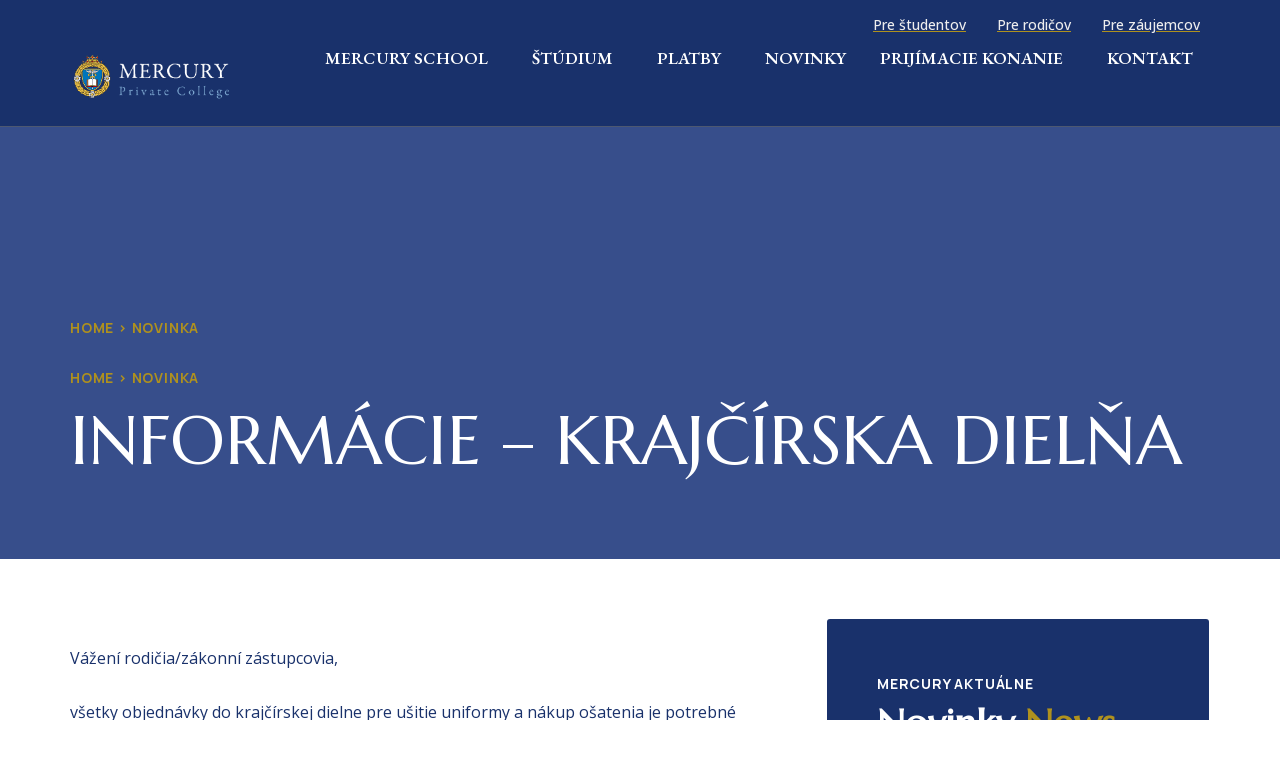

--- FILE ---
content_type: text/html; charset=UTF-8
request_url: https://mercury.sk/informacie-krajcirska-dielna/
body_size: 14342
content:
<!doctype html>
<html lang="sk-SK">
<head>
	<meta charset="UTF-8">
	<meta name="viewport" content="width=device-width, initial-scale=1">
	<link rel="profile" href="https://gmpg.org/xfn/11">
	<title>INFORMÁCIE &#8211; KRAJČÍRSKA DIELŇA &#8211; MERCURY</title>
<meta name='robots' content='noindex, nofollow' />
<link rel="alternate" type="application/rss+xml" title="RSS kanál: MERCURY &raquo;" href="https://mercury.sk/feed/" />
<link rel="alternate" type="application/rss+xml" title="RSS kanál komentárov webu MERCURY &raquo;" href="https://mercury.sk/comments/feed/" />
<link rel="alternate" title="oEmbed (JSON)" type="application/json+oembed" href="https://mercury.sk/wp-json/oembed/1.0/embed?url=https%3A%2F%2Fmercury.sk%2Finformacie-krajcirska-dielna%2F" />
<link rel="alternate" title="oEmbed (XML)" type="text/xml+oembed" href="https://mercury.sk/wp-json/oembed/1.0/embed?url=https%3A%2F%2Fmercury.sk%2Finformacie-krajcirska-dielna%2F&#038;format=xml" />
<style id='wp-img-auto-sizes-contain-inline-css'>
img:is([sizes=auto i],[sizes^="auto," i]){contain-intrinsic-size:3000px 1500px}
/*# sourceURL=wp-img-auto-sizes-contain-inline-css */
</style>
<link rel='stylesheet' id='premium-addons-css' href='https://mercury.sk/wp-content/plugins/premium-addons-for-elementor/assets/frontend/min-css/premium-addons.min.css?ver=4.10.62' media='all' />
<style id='wp-emoji-styles-inline-css'>

	img.wp-smiley, img.emoji {
		display: inline !important;
		border: none !important;
		box-shadow: none !important;
		height: 1em !important;
		width: 1em !important;
		margin: 0 0.07em !important;
		vertical-align: -0.1em !important;
		background: none !important;
		padding: 0 !important;
	}
/*# sourceURL=wp-emoji-styles-inline-css */
</style>
<link rel='stylesheet' id='wp-block-library-css' href='https://mercury.sk/wp-includes/css/dist/block-library/style.min.css?ver=6.9' media='all' />
<style id='wp-block-heading-inline-css'>
h1:where(.wp-block-heading).has-background,h2:where(.wp-block-heading).has-background,h3:where(.wp-block-heading).has-background,h4:where(.wp-block-heading).has-background,h5:where(.wp-block-heading).has-background,h6:where(.wp-block-heading).has-background{padding:1.25em 2.375em}h1.has-text-align-left[style*=writing-mode]:where([style*=vertical-lr]),h1.has-text-align-right[style*=writing-mode]:where([style*=vertical-rl]),h2.has-text-align-left[style*=writing-mode]:where([style*=vertical-lr]),h2.has-text-align-right[style*=writing-mode]:where([style*=vertical-rl]),h3.has-text-align-left[style*=writing-mode]:where([style*=vertical-lr]),h3.has-text-align-right[style*=writing-mode]:where([style*=vertical-rl]),h4.has-text-align-left[style*=writing-mode]:where([style*=vertical-lr]),h4.has-text-align-right[style*=writing-mode]:where([style*=vertical-rl]),h5.has-text-align-left[style*=writing-mode]:where([style*=vertical-lr]),h5.has-text-align-right[style*=writing-mode]:where([style*=vertical-rl]),h6.has-text-align-left[style*=writing-mode]:where([style*=vertical-lr]),h6.has-text-align-right[style*=writing-mode]:where([style*=vertical-rl]){rotate:180deg}
/*# sourceURL=https://mercury.sk/wp-includes/blocks/heading/style.min.css */
</style>
<style id='wp-block-paragraph-inline-css'>
.is-small-text{font-size:.875em}.is-regular-text{font-size:1em}.is-large-text{font-size:2.25em}.is-larger-text{font-size:3em}.has-drop-cap:not(:focus):first-letter{float:left;font-size:8.4em;font-style:normal;font-weight:100;line-height:.68;margin:.05em .1em 0 0;text-transform:uppercase}body.rtl .has-drop-cap:not(:focus):first-letter{float:none;margin-left:.1em}p.has-drop-cap.has-background{overflow:hidden}:root :where(p.has-background){padding:1.25em 2.375em}:where(p.has-text-color:not(.has-link-color)) a{color:inherit}p.has-text-align-left[style*="writing-mode:vertical-lr"],p.has-text-align-right[style*="writing-mode:vertical-rl"]{rotate:180deg}
/*# sourceURL=https://mercury.sk/wp-includes/blocks/paragraph/style.min.css */
</style>
<style id='global-styles-inline-css'>
:root{--wp--preset--aspect-ratio--square: 1;--wp--preset--aspect-ratio--4-3: 4/3;--wp--preset--aspect-ratio--3-4: 3/4;--wp--preset--aspect-ratio--3-2: 3/2;--wp--preset--aspect-ratio--2-3: 2/3;--wp--preset--aspect-ratio--16-9: 16/9;--wp--preset--aspect-ratio--9-16: 9/16;--wp--preset--color--black: #000000;--wp--preset--color--cyan-bluish-gray: #abb8c3;--wp--preset--color--white: #ffffff;--wp--preset--color--pale-pink: #f78da7;--wp--preset--color--vivid-red: #cf2e2e;--wp--preset--color--luminous-vivid-orange: #ff6900;--wp--preset--color--luminous-vivid-amber: #fcb900;--wp--preset--color--light-green-cyan: #7bdcb5;--wp--preset--color--vivid-green-cyan: #00d084;--wp--preset--color--pale-cyan-blue: #8ed1fc;--wp--preset--color--vivid-cyan-blue: #0693e3;--wp--preset--color--vivid-purple: #9b51e0;--wp--preset--gradient--vivid-cyan-blue-to-vivid-purple: linear-gradient(135deg,rgb(6,147,227) 0%,rgb(155,81,224) 100%);--wp--preset--gradient--light-green-cyan-to-vivid-green-cyan: linear-gradient(135deg,rgb(122,220,180) 0%,rgb(0,208,130) 100%);--wp--preset--gradient--luminous-vivid-amber-to-luminous-vivid-orange: linear-gradient(135deg,rgb(252,185,0) 0%,rgb(255,105,0) 100%);--wp--preset--gradient--luminous-vivid-orange-to-vivid-red: linear-gradient(135deg,rgb(255,105,0) 0%,rgb(207,46,46) 100%);--wp--preset--gradient--very-light-gray-to-cyan-bluish-gray: linear-gradient(135deg,rgb(238,238,238) 0%,rgb(169,184,195) 100%);--wp--preset--gradient--cool-to-warm-spectrum: linear-gradient(135deg,rgb(74,234,220) 0%,rgb(151,120,209) 20%,rgb(207,42,186) 40%,rgb(238,44,130) 60%,rgb(251,105,98) 80%,rgb(254,248,76) 100%);--wp--preset--gradient--blush-light-purple: linear-gradient(135deg,rgb(255,206,236) 0%,rgb(152,150,240) 100%);--wp--preset--gradient--blush-bordeaux: linear-gradient(135deg,rgb(254,205,165) 0%,rgb(254,45,45) 50%,rgb(107,0,62) 100%);--wp--preset--gradient--luminous-dusk: linear-gradient(135deg,rgb(255,203,112) 0%,rgb(199,81,192) 50%,rgb(65,88,208) 100%);--wp--preset--gradient--pale-ocean: linear-gradient(135deg,rgb(255,245,203) 0%,rgb(182,227,212) 50%,rgb(51,167,181) 100%);--wp--preset--gradient--electric-grass: linear-gradient(135deg,rgb(202,248,128) 0%,rgb(113,206,126) 100%);--wp--preset--gradient--midnight: linear-gradient(135deg,rgb(2,3,129) 0%,rgb(40,116,252) 100%);--wp--preset--font-size--small: 13px;--wp--preset--font-size--medium: 20px;--wp--preset--font-size--large: 36px;--wp--preset--font-size--x-large: 42px;--wp--preset--spacing--20: 0.44rem;--wp--preset--spacing--30: 0.67rem;--wp--preset--spacing--40: 1rem;--wp--preset--spacing--50: 1.5rem;--wp--preset--spacing--60: 2.25rem;--wp--preset--spacing--70: 3.38rem;--wp--preset--spacing--80: 5.06rem;--wp--preset--shadow--natural: 6px 6px 9px rgba(0, 0, 0, 0.2);--wp--preset--shadow--deep: 12px 12px 50px rgba(0, 0, 0, 0.4);--wp--preset--shadow--sharp: 6px 6px 0px rgba(0, 0, 0, 0.2);--wp--preset--shadow--outlined: 6px 6px 0px -3px rgb(255, 255, 255), 6px 6px rgb(0, 0, 0);--wp--preset--shadow--crisp: 6px 6px 0px rgb(0, 0, 0);}:where(.is-layout-flex){gap: 0.5em;}:where(.is-layout-grid){gap: 0.5em;}body .is-layout-flex{display: flex;}.is-layout-flex{flex-wrap: wrap;align-items: center;}.is-layout-flex > :is(*, div){margin: 0;}body .is-layout-grid{display: grid;}.is-layout-grid > :is(*, div){margin: 0;}:where(.wp-block-columns.is-layout-flex){gap: 2em;}:where(.wp-block-columns.is-layout-grid){gap: 2em;}:where(.wp-block-post-template.is-layout-flex){gap: 1.25em;}:where(.wp-block-post-template.is-layout-grid){gap: 1.25em;}.has-black-color{color: var(--wp--preset--color--black) !important;}.has-cyan-bluish-gray-color{color: var(--wp--preset--color--cyan-bluish-gray) !important;}.has-white-color{color: var(--wp--preset--color--white) !important;}.has-pale-pink-color{color: var(--wp--preset--color--pale-pink) !important;}.has-vivid-red-color{color: var(--wp--preset--color--vivid-red) !important;}.has-luminous-vivid-orange-color{color: var(--wp--preset--color--luminous-vivid-orange) !important;}.has-luminous-vivid-amber-color{color: var(--wp--preset--color--luminous-vivid-amber) !important;}.has-light-green-cyan-color{color: var(--wp--preset--color--light-green-cyan) !important;}.has-vivid-green-cyan-color{color: var(--wp--preset--color--vivid-green-cyan) !important;}.has-pale-cyan-blue-color{color: var(--wp--preset--color--pale-cyan-blue) !important;}.has-vivid-cyan-blue-color{color: var(--wp--preset--color--vivid-cyan-blue) !important;}.has-vivid-purple-color{color: var(--wp--preset--color--vivid-purple) !important;}.has-black-background-color{background-color: var(--wp--preset--color--black) !important;}.has-cyan-bluish-gray-background-color{background-color: var(--wp--preset--color--cyan-bluish-gray) !important;}.has-white-background-color{background-color: var(--wp--preset--color--white) !important;}.has-pale-pink-background-color{background-color: var(--wp--preset--color--pale-pink) !important;}.has-vivid-red-background-color{background-color: var(--wp--preset--color--vivid-red) !important;}.has-luminous-vivid-orange-background-color{background-color: var(--wp--preset--color--luminous-vivid-orange) !important;}.has-luminous-vivid-amber-background-color{background-color: var(--wp--preset--color--luminous-vivid-amber) !important;}.has-light-green-cyan-background-color{background-color: var(--wp--preset--color--light-green-cyan) !important;}.has-vivid-green-cyan-background-color{background-color: var(--wp--preset--color--vivid-green-cyan) !important;}.has-pale-cyan-blue-background-color{background-color: var(--wp--preset--color--pale-cyan-blue) !important;}.has-vivid-cyan-blue-background-color{background-color: var(--wp--preset--color--vivid-cyan-blue) !important;}.has-vivid-purple-background-color{background-color: var(--wp--preset--color--vivid-purple) !important;}.has-black-border-color{border-color: var(--wp--preset--color--black) !important;}.has-cyan-bluish-gray-border-color{border-color: var(--wp--preset--color--cyan-bluish-gray) !important;}.has-white-border-color{border-color: var(--wp--preset--color--white) !important;}.has-pale-pink-border-color{border-color: var(--wp--preset--color--pale-pink) !important;}.has-vivid-red-border-color{border-color: var(--wp--preset--color--vivid-red) !important;}.has-luminous-vivid-orange-border-color{border-color: var(--wp--preset--color--luminous-vivid-orange) !important;}.has-luminous-vivid-amber-border-color{border-color: var(--wp--preset--color--luminous-vivid-amber) !important;}.has-light-green-cyan-border-color{border-color: var(--wp--preset--color--light-green-cyan) !important;}.has-vivid-green-cyan-border-color{border-color: var(--wp--preset--color--vivid-green-cyan) !important;}.has-pale-cyan-blue-border-color{border-color: var(--wp--preset--color--pale-cyan-blue) !important;}.has-vivid-cyan-blue-border-color{border-color: var(--wp--preset--color--vivid-cyan-blue) !important;}.has-vivid-purple-border-color{border-color: var(--wp--preset--color--vivid-purple) !important;}.has-vivid-cyan-blue-to-vivid-purple-gradient-background{background: var(--wp--preset--gradient--vivid-cyan-blue-to-vivid-purple) !important;}.has-light-green-cyan-to-vivid-green-cyan-gradient-background{background: var(--wp--preset--gradient--light-green-cyan-to-vivid-green-cyan) !important;}.has-luminous-vivid-amber-to-luminous-vivid-orange-gradient-background{background: var(--wp--preset--gradient--luminous-vivid-amber-to-luminous-vivid-orange) !important;}.has-luminous-vivid-orange-to-vivid-red-gradient-background{background: var(--wp--preset--gradient--luminous-vivid-orange-to-vivid-red) !important;}.has-very-light-gray-to-cyan-bluish-gray-gradient-background{background: var(--wp--preset--gradient--very-light-gray-to-cyan-bluish-gray) !important;}.has-cool-to-warm-spectrum-gradient-background{background: var(--wp--preset--gradient--cool-to-warm-spectrum) !important;}.has-blush-light-purple-gradient-background{background: var(--wp--preset--gradient--blush-light-purple) !important;}.has-blush-bordeaux-gradient-background{background: var(--wp--preset--gradient--blush-bordeaux) !important;}.has-luminous-dusk-gradient-background{background: var(--wp--preset--gradient--luminous-dusk) !important;}.has-pale-ocean-gradient-background{background: var(--wp--preset--gradient--pale-ocean) !important;}.has-electric-grass-gradient-background{background: var(--wp--preset--gradient--electric-grass) !important;}.has-midnight-gradient-background{background: var(--wp--preset--gradient--midnight) !important;}.has-small-font-size{font-size: var(--wp--preset--font-size--small) !important;}.has-medium-font-size{font-size: var(--wp--preset--font-size--medium) !important;}.has-large-font-size{font-size: var(--wp--preset--font-size--large) !important;}.has-x-large-font-size{font-size: var(--wp--preset--font-size--x-large) !important;}
/*# sourceURL=global-styles-inline-css */
</style>

<style id='classic-theme-styles-inline-css'>
/*! This file is auto-generated */
.wp-block-button__link{color:#fff;background-color:#32373c;border-radius:9999px;box-shadow:none;text-decoration:none;padding:calc(.667em + 2px) calc(1.333em + 2px);font-size:1.125em}.wp-block-file__button{background:#32373c;color:#fff;text-decoration:none}
/*# sourceURL=/wp-includes/css/classic-themes.min.css */
</style>
<link rel='stylesheet' id='hello-elementor-css' href='https://mercury.sk/wp-content/themes/hello-elementor/style.min.css?ver=3.1.1' media='all' />
<link rel='stylesheet' id='hello-elementor-theme-style-css' href='https://mercury.sk/wp-content/themes/hello-elementor/theme.min.css?ver=3.1.1' media='all' />
<link rel='stylesheet' id='hello-elementor-header-footer-css' href='https://mercury.sk/wp-content/themes/hello-elementor/header-footer.min.css?ver=3.1.1' media='all' />
<link rel='stylesheet' id='elementor-frontend-css' href='https://mercury.sk/wp-content/plugins/elementor/assets/css/frontend.min.css?ver=3.25.5' media='all' />
<link rel='stylesheet' id='elementor-post-16-css' href='https://mercury.sk/wp-content/uploads/elementor/css/post-16.css?ver=1731492802' media='all' />
<link rel='stylesheet' id='widget-icon-list-css' href='https://mercury.sk/wp-content/plugins/elementor/assets/css/widget-icon-list.min.css?ver=3.25.5' media='all' />
<link rel='stylesheet' id='widget-image-css' href='https://mercury.sk/wp-content/plugins/elementor/assets/css/widget-image.min.css?ver=3.25.5' media='all' />
<link rel='stylesheet' id='e-animation-shrink-css' href='https://mercury.sk/wp-content/plugins/elementor/assets/lib/animations/styles/e-animation-shrink.min.css?ver=3.25.5' media='all' />
<link rel='stylesheet' id='widget-nav-menu-css' href='https://mercury.sk/wp-content/plugins/elementor-pro/assets/css/widget-nav-menu.min.css?ver=3.25.2' media='all' />
<link rel='stylesheet' id='widget-text-editor-css' href='https://mercury.sk/wp-content/plugins/elementor/assets/css/widget-text-editor.min.css?ver=3.25.5' media='all' />
<link rel='stylesheet' id='widget-heading-css' href='https://mercury.sk/wp-content/plugins/elementor/assets/css/widget-heading.min.css?ver=3.25.5' media='all' />
<link rel='stylesheet' id='font-awesome-5-all-css' href='https://mercury.sk/wp-content/plugins/elementor/assets/lib/font-awesome/css/all.min.css?ver=4.10.62' media='all' />
<link rel='stylesheet' id='pa-slick-css' href='https://mercury.sk/wp-content/plugins/premium-addons-for-elementor/assets/frontend/min-css/slick.min.css?ver=4.10.62' media='all' />
<link rel='stylesheet' id='swiper-css' href='https://mercury.sk/wp-content/plugins/elementor/assets/lib/swiper/v8/css/swiper.min.css?ver=8.4.5' media='all' />
<link rel='stylesheet' id='e-swiper-css' href='https://mercury.sk/wp-content/plugins/elementor/assets/css/conditionals/e-swiper.min.css?ver=3.25.5' media='all' />
<link rel='stylesheet' id='e-popup-style-css' href='https://mercury.sk/wp-content/plugins/elementor-pro/assets/css/conditionals/popup.min.css?ver=3.25.2' media='all' />
<link rel='stylesheet' id='elementor-post-121-css' href='https://mercury.sk/wp-content/uploads/elementor/css/post-121.css?ver=1731492802' media='all' />
<link rel='stylesheet' id='elementor-post-128-css' href='https://mercury.sk/wp-content/uploads/elementor/css/post-128.css?ver=1732054868' media='all' />
<link rel='stylesheet' id='elementor-post-431-css' href='https://mercury.sk/wp-content/uploads/elementor/css/post-431.css?ver=1738792316' media='all' />
<link rel='stylesheet' id='google-fonts-1-css' href='https://fonts.googleapis.com/css?family=EB+Garamond%3A100%2C100italic%2C200%2C200italic%2C300%2C300italic%2C400%2C400italic%2C500%2C500italic%2C600%2C600italic%2C700%2C700italic%2C800%2C800italic%2C900%2C900italic%7COpen+Sans%3A100%2C100italic%2C200%2C200italic%2C300%2C300italic%2C400%2C400italic%2C500%2C500italic%2C600%2C600italic%2C700%2C700italic%2C800%2C800italic%2C900%2C900italic%7CManrope%3A100%2C100italic%2C200%2C200italic%2C300%2C300italic%2C400%2C400italic%2C500%2C500italic%2C600%2C600italic%2C700%2C700italic%2C800%2C800italic%2C900%2C900italic%7CMarcellus%3A100%2C100italic%2C200%2C200italic%2C300%2C300italic%2C400%2C400italic%2C500%2C500italic%2C600%2C600italic%2C700%2C700italic%2C800%2C800italic%2C900%2C900italic%7CHerr+Von+Muellerhoff%3A100%2C100italic%2C200%2C200italic%2C300%2C300italic%2C400%2C400italic%2C500%2C500italic%2C600%2C600italic%2C700%2C700italic%2C800%2C800italic%2C900%2C900italic&#038;display=swap&#038;subset=latin-ext&#038;ver=6.9' media='all' />
<link rel="preconnect" href="https://fonts.gstatic.com/" crossorigin><script src="https://mercury.sk/wp-includes/js/jquery/jquery.min.js?ver=3.7.1" id="jquery-core-js"></script>
<script src="https://mercury.sk/wp-includes/js/jquery/jquery-migrate.min.js?ver=3.4.1" id="jquery-migrate-js"></script>
<link rel="https://api.w.org/" href="https://mercury.sk/wp-json/" /><link rel="alternate" title="JSON" type="application/json" href="https://mercury.sk/wp-json/wp/v2/posts/6298" /><link rel="EditURI" type="application/rsd+xml" title="RSD" href="https://mercury.sk/xmlrpc.php?rsd" />
<meta name="generator" content="WordPress 6.9" />
<link rel="canonical" href="https://mercury.sk/informacie-krajcirska-dielna/" />
<link rel='shortlink' href='https://mercury.sk/?p=6298' />
<meta name="generator" content="Elementor 3.25.5; features: e_font_icon_svg, additional_custom_breakpoints, e_optimized_control_loading; settings: css_print_method-external, google_font-enabled, font_display-swap">
			<style>
				.e-con.e-parent:nth-of-type(n+4):not(.e-lazyloaded):not(.e-no-lazyload),
				.e-con.e-parent:nth-of-type(n+4):not(.e-lazyloaded):not(.e-no-lazyload) * {
					background-image: none !important;
				}
				@media screen and (max-height: 1024px) {
					.e-con.e-parent:nth-of-type(n+3):not(.e-lazyloaded):not(.e-no-lazyload),
					.e-con.e-parent:nth-of-type(n+3):not(.e-lazyloaded):not(.e-no-lazyload) * {
						background-image: none !important;
					}
				}
				@media screen and (max-height: 640px) {
					.e-con.e-parent:nth-of-type(n+2):not(.e-lazyloaded):not(.e-no-lazyload),
					.e-con.e-parent:nth-of-type(n+2):not(.e-lazyloaded):not(.e-no-lazyload) * {
						background-image: none !important;
					}
				}
			</style>
			<link rel="icon" href="https://mercury.sk/wp-content/uploads/2024/03/mercury-logo-150x150.png" sizes="32x32" />
<link rel="icon" href="https://mercury.sk/wp-content/uploads/2024/03/mercury-logo-300x300.png" sizes="192x192" />
<link rel="apple-touch-icon" href="https://mercury.sk/wp-content/uploads/2024/03/mercury-logo-300x300.png" />
<meta name="msapplication-TileImage" content="https://mercury.sk/wp-content/uploads/2024/03/mercury-logo-300x300.png" />
</head>
<body class="wp-singular post-template-default single single-post postid-6298 single-format-standard wp-custom-logo wp-theme-hello-elementor elementor-default elementor-kit-16 elementor-page-431">


<a class="skip-link screen-reader-text" href="#content">Preskočiť na obsah</a>

		<div data-elementor-type="header" data-elementor-id="121" class="elementor elementor-121 elementor-location-header" data-elementor-post-type="elementor_library">
			<div class="elementor-element elementor-element-6082b8f e-flex e-con-boxed e-con e-parent" data-id="6082b8f" data-element_type="container" data-settings="{&quot;background_background&quot;:&quot;classic&quot;}">
					<div class="e-con-inner">
		<div class="elementor-element elementor-element-d443aec e-con-full e-flex e-con e-child" data-id="d443aec" data-element_type="container">
				</div>
		<div class="elementor-element elementor-element-6f158e4 e-con-full e-flex e-con e-child" data-id="6f158e4" data-element_type="container">
		<div class="elementor-element elementor-element-7b89898 e-con-full e-flex e-con e-child" data-id="7b89898" data-element_type="container">
		<div class="elementor-element elementor-element-0571322 e-con-full e-flex e-con e-child" data-id="0571322" data-element_type="container">
				<div class="elementor-element elementor-element-59985e4 elementor-icon-list--layout-inline elementor-align-right elementor-list-item-link-full_width elementor-widget elementor-widget-icon-list" data-id="59985e4" data-element_type="widget" data-widget_type="icon-list.default">
				<div class="elementor-widget-container">
					<ul class="elementor-icon-list-items elementor-inline-items">
							<li class="elementor-icon-list-item elementor-inline-item">
											<a href="https://mercury.sk/pre-studentov/">

											<span class="elementor-icon-list-text">Pre študentov</span>
											</a>
									</li>
								<li class="elementor-icon-list-item elementor-inline-item">
											<a href="https://mercury.sk/pre-rodicov/">

											<span class="elementor-icon-list-text">Pre rodičov</span>
											</a>
									</li>
								<li class="elementor-icon-list-item elementor-inline-item">
											<a href="https://mercury.sk/pre-zaujemcov/">

											<span class="elementor-icon-list-text">Pre záujemcov</span>
											</a>
									</li>
						</ul>
				</div>
				</div>
				</div>
				</div>
				</div>
					</div>
				</div>
		<div class="elementor-element elementor-element-b4e0386 e-flex e-con-boxed e-con e-parent" data-id="b4e0386" data-element_type="container" data-settings="{&quot;background_background&quot;:&quot;classic&quot;}">
					<div class="e-con-inner">
		<div class="elementor-element elementor-element-d0a02de e-con-full e-flex e-con e-child" data-id="d0a02de" data-element_type="container">
				<div class="elementor-element elementor-element-def4897 elementor-widget elementor-widget-theme-site-logo elementor-widget-image" data-id="def4897" data-element_type="widget" data-widget_type="theme-site-logo.default">
				<div class="elementor-widget-container">
									<a href="https://mercury.sk">
			<img width="320" height="122" src="https://mercury.sk/wp-content/uploads/2024/03/logo5.png" class="attachment-full size-full wp-image-127" alt="" srcset="https://mercury.sk/wp-content/uploads/2024/03/logo5.png 320w, https://mercury.sk/wp-content/uploads/2024/03/logo5-300x114.png 300w" sizes="(max-width: 320px) 100vw, 320px" />				</a>
									</div>
				</div>
				</div>
		<div class="elementor-element elementor-element-ecdc7bc e-con-full e-flex e-con e-child" data-id="ecdc7bc" data-element_type="container">
				<div class="elementor-element elementor-element-f665b58 elementor-nav-menu__align-end elementor-nav-menu--stretch elementor-widget__width-initial elementor-nav-menu--dropdown-tablet elementor-nav-menu__text-align-aside elementor-nav-menu--toggle elementor-nav-menu--burger elementor-widget elementor-widget-nav-menu" data-id="f665b58" data-element_type="widget" data-settings="{&quot;full_width&quot;:&quot;stretch&quot;,&quot;toggle_icon_hover_animation&quot;:&quot;shrink&quot;,&quot;submenu_icon&quot;:{&quot;value&quot;:&quot;&lt;i class=\&quot;\&quot;&gt;&lt;\/i&gt;&quot;,&quot;library&quot;:&quot;&quot;},&quot;layout&quot;:&quot;horizontal&quot;,&quot;toggle&quot;:&quot;burger&quot;}" data-widget_type="nav-menu.default">
				<div class="elementor-widget-container">
						<nav aria-label="Menu" class="elementor-nav-menu--main elementor-nav-menu__container elementor-nav-menu--layout-horizontal e--pointer-underline e--animation-grow">
				<ul id="menu-1-f665b58" class="elementor-nav-menu"><li class="menu-item menu-item-type-post_type menu-item-object-page menu-item-home menu-item-has-children menu-item-211"><a href="https://mercury.sk/" class="elementor-item">Mercury School</a>
<ul class="sub-menu elementor-nav-menu--dropdown">
	<li class="menu-item menu-item-type-post_type menu-item-object-page menu-item-334"><a href="https://mercury.sk/home/historia/" class="elementor-sub-item">História</a></li>
	<li class="menu-item menu-item-type-post_type menu-item-object-page menu-item-7589"><a href="https://mercury.sk/school-profile/" class="elementor-sub-item">School profile</a></li>
	<li class="menu-item menu-item-type-post_type menu-item-object-page menu-item-335"><a href="https://mercury.sk/home/piliere-skoly/" class="elementor-sub-item">Piliere školy</a></li>
	<li class="menu-item menu-item-type-post_type menu-item-object-page menu-item-6695"><a href="https://mercury.sk/home/absolventi/" class="elementor-sub-item">Absolventi</a></li>
</ul>
</li>
<li class="menu-item menu-item-type-post_type menu-item-object-page menu-item-has-children menu-item-6545"><a href="https://mercury.sk/studium/" class="elementor-item">Štúdium</a>
<ul class="sub-menu elementor-nav-menu--dropdown">
	<li class="menu-item menu-item-type-post_type menu-item-object-page menu-item-6546"><a href="https://mercury.sk/studium/odbory/" class="elementor-sub-item">Odbory</a></li>
	<li class="menu-item menu-item-type-post_type menu-item-object-page menu-item-6686"><a href="https://mercury.sk/studium/vnutorny-poriadok-skoly-zs/" class="elementor-sub-item">Vnútorný poriadok školy ZŠ</a></li>
	<li class="menu-item menu-item-type-post_type menu-item-object-page menu-item-6685"><a href="https://mercury.sk/studium/vnutorny-poriadok-skoly-gymnazium/" class="elementor-sub-item">Vnútorný poriadok školy gymnázium</a></li>
	<li class="menu-item menu-item-type-post_type menu-item-object-page menu-item-6698"><a href="https://mercury.sk/studium/organizacia-skolskeho-roka/" class="elementor-sub-item">Organizácia školského roka</a></li>
	<li class="menu-item menu-item-type-custom menu-item-object-custom menu-item-6816"><a target="_blank" href="https://mercury.edupage.org/" class="elementor-sub-item">EDUPAGE ZŠ</a></li>
	<li class="menu-item menu-item-type-custom menu-item-object-custom menu-item-6817"><a target="_blank" href="https://sgm.edupage.org/" class="elementor-sub-item">EDUPAGE &#8211; Gymnázium</a></li>
	<li class="menu-item menu-item-type-post_type menu-item-object-page menu-item-6687"><a href="https://mercury.sk/studium/pedagogicky-zbor/" class="elementor-sub-item">Pedagogický zbor</a></li>
</ul>
</li>
<li class="menu-item menu-item-type-post_type menu-item-object-page menu-item-has-children menu-item-6551"><a href="https://mercury.sk/platby/" class="elementor-item">Platby</a>
<ul class="sub-menu elementor-nav-menu--dropdown">
	<li class="menu-item menu-item-type-post_type menu-item-object-page menu-item-6699"><a href="https://mercury.sk/platby/skolska-jedalen/" class="elementor-sub-item">Školská jedáleň</a></li>
	<li class="menu-item menu-item-type-post_type menu-item-object-page menu-item-6553"><a href="https://mercury.sk/platby/skolne/" class="elementor-sub-item">Školné</a></li>
	<li class="menu-item menu-item-type-post_type menu-item-object-page menu-item-6700"><a href="https://mercury.sk/platby/krajcirska-dielna/" class="elementor-sub-item">Krajčírska dielňa</a></li>
</ul>
</li>
<li class="menu-item menu-item-type-post_type menu-item-object-page menu-item-449"><a href="https://mercury.sk/novinky/" class="elementor-item">Novinky</a></li>
<li class="menu-item menu-item-type-post_type menu-item-object-page menu-item-has-children menu-item-6555"><a href="https://mercury.sk/prijimacie-konanie/" class="elementor-item">Prijímacie konanie</a>
<ul class="sub-menu elementor-nav-menu--dropdown">
	<li class="menu-item menu-item-type-post_type menu-item-object-page menu-item-6558"><a href="https://mercury.sk/prijimacie-konanie/zapis-do-prveho-rocnika-zs/" class="elementor-sub-item">Zápis do prvého ročníka ZŠ</a></li>
	<li class="menu-item menu-item-type-post_type menu-item-object-page menu-item-6701"><a href="https://mercury.sk/prijimacie-konanie/prijimacie-pohovory/" class="elementor-sub-item">Prijímacie pohovory</a></li>
	<li class="menu-item menu-item-type-post_type menu-item-object-page menu-item-6556"><a href="https://mercury.sk/prijimacie-konanie/caste-otazky/" class="elementor-sub-item">Časté otázky</a></li>
</ul>
</li>
<li class="menu-item menu-item-type-post_type menu-item-object-page menu-item-6662"><a href="https://mercury.sk/informacie/kontakt/" class="elementor-item">Kontakt</a></li>
</ul>			</nav>
					<div class="elementor-menu-toggle" role="button" tabindex="0" aria-label="Menu Toggle" aria-expanded="false">
			<svg aria-hidden="true" role="presentation" class="elementor-menu-toggle__icon--open elementor-animation-shrink e-font-icon-svg e-eicon-menu-bar" viewBox="0 0 1000 1000" xmlns="http://www.w3.org/2000/svg"><path d="M104 333H896C929 333 958 304 958 271S929 208 896 208H104C71 208 42 237 42 271S71 333 104 333ZM104 583H896C929 583 958 554 958 521S929 458 896 458H104C71 458 42 487 42 521S71 583 104 583ZM104 833H896C929 833 958 804 958 771S929 708 896 708H104C71 708 42 737 42 771S71 833 104 833Z"></path></svg><svg aria-hidden="true" role="presentation" class="elementor-menu-toggle__icon--close elementor-animation-shrink e-font-icon-svg e-eicon-close" viewBox="0 0 1000 1000" xmlns="http://www.w3.org/2000/svg"><path d="M742 167L500 408 258 167C246 154 233 150 217 150 196 150 179 158 167 167 154 179 150 196 150 212 150 229 154 242 171 254L408 500 167 742C138 771 138 800 167 829 196 858 225 858 254 829L496 587 738 829C750 842 767 846 783 846 800 846 817 842 829 829 842 817 846 804 846 783 846 767 842 750 829 737L588 500 833 258C863 229 863 200 833 171 804 137 775 137 742 167Z"></path></svg>			<span class="elementor-screen-only">Menu</span>
		</div>
					<nav class="elementor-nav-menu--dropdown elementor-nav-menu__container" aria-hidden="true">
				<ul id="menu-2-f665b58" class="elementor-nav-menu"><li class="menu-item menu-item-type-post_type menu-item-object-page menu-item-home menu-item-has-children menu-item-211"><a href="https://mercury.sk/" class="elementor-item" tabindex="-1">Mercury School</a>
<ul class="sub-menu elementor-nav-menu--dropdown">
	<li class="menu-item menu-item-type-post_type menu-item-object-page menu-item-334"><a href="https://mercury.sk/home/historia/" class="elementor-sub-item" tabindex="-1">História</a></li>
	<li class="menu-item menu-item-type-post_type menu-item-object-page menu-item-7589"><a href="https://mercury.sk/school-profile/" class="elementor-sub-item" tabindex="-1">School profile</a></li>
	<li class="menu-item menu-item-type-post_type menu-item-object-page menu-item-335"><a href="https://mercury.sk/home/piliere-skoly/" class="elementor-sub-item" tabindex="-1">Piliere školy</a></li>
	<li class="menu-item menu-item-type-post_type menu-item-object-page menu-item-6695"><a href="https://mercury.sk/home/absolventi/" class="elementor-sub-item" tabindex="-1">Absolventi</a></li>
</ul>
</li>
<li class="menu-item menu-item-type-post_type menu-item-object-page menu-item-has-children menu-item-6545"><a href="https://mercury.sk/studium/" class="elementor-item" tabindex="-1">Štúdium</a>
<ul class="sub-menu elementor-nav-menu--dropdown">
	<li class="menu-item menu-item-type-post_type menu-item-object-page menu-item-6546"><a href="https://mercury.sk/studium/odbory/" class="elementor-sub-item" tabindex="-1">Odbory</a></li>
	<li class="menu-item menu-item-type-post_type menu-item-object-page menu-item-6686"><a href="https://mercury.sk/studium/vnutorny-poriadok-skoly-zs/" class="elementor-sub-item" tabindex="-1">Vnútorný poriadok školy ZŠ</a></li>
	<li class="menu-item menu-item-type-post_type menu-item-object-page menu-item-6685"><a href="https://mercury.sk/studium/vnutorny-poriadok-skoly-gymnazium/" class="elementor-sub-item" tabindex="-1">Vnútorný poriadok školy gymnázium</a></li>
	<li class="menu-item menu-item-type-post_type menu-item-object-page menu-item-6698"><a href="https://mercury.sk/studium/organizacia-skolskeho-roka/" class="elementor-sub-item" tabindex="-1">Organizácia školského roka</a></li>
	<li class="menu-item menu-item-type-custom menu-item-object-custom menu-item-6816"><a target="_blank" href="https://mercury.edupage.org/" class="elementor-sub-item" tabindex="-1">EDUPAGE ZŠ</a></li>
	<li class="menu-item menu-item-type-custom menu-item-object-custom menu-item-6817"><a target="_blank" href="https://sgm.edupage.org/" class="elementor-sub-item" tabindex="-1">EDUPAGE &#8211; Gymnázium</a></li>
	<li class="menu-item menu-item-type-post_type menu-item-object-page menu-item-6687"><a href="https://mercury.sk/studium/pedagogicky-zbor/" class="elementor-sub-item" tabindex="-1">Pedagogický zbor</a></li>
</ul>
</li>
<li class="menu-item menu-item-type-post_type menu-item-object-page menu-item-has-children menu-item-6551"><a href="https://mercury.sk/platby/" class="elementor-item" tabindex="-1">Platby</a>
<ul class="sub-menu elementor-nav-menu--dropdown">
	<li class="menu-item menu-item-type-post_type menu-item-object-page menu-item-6699"><a href="https://mercury.sk/platby/skolska-jedalen/" class="elementor-sub-item" tabindex="-1">Školská jedáleň</a></li>
	<li class="menu-item menu-item-type-post_type menu-item-object-page menu-item-6553"><a href="https://mercury.sk/platby/skolne/" class="elementor-sub-item" tabindex="-1">Školné</a></li>
	<li class="menu-item menu-item-type-post_type menu-item-object-page menu-item-6700"><a href="https://mercury.sk/platby/krajcirska-dielna/" class="elementor-sub-item" tabindex="-1">Krajčírska dielňa</a></li>
</ul>
</li>
<li class="menu-item menu-item-type-post_type menu-item-object-page menu-item-449"><a href="https://mercury.sk/novinky/" class="elementor-item" tabindex="-1">Novinky</a></li>
<li class="menu-item menu-item-type-post_type menu-item-object-page menu-item-has-children menu-item-6555"><a href="https://mercury.sk/prijimacie-konanie/" class="elementor-item" tabindex="-1">Prijímacie konanie</a>
<ul class="sub-menu elementor-nav-menu--dropdown">
	<li class="menu-item menu-item-type-post_type menu-item-object-page menu-item-6558"><a href="https://mercury.sk/prijimacie-konanie/zapis-do-prveho-rocnika-zs/" class="elementor-sub-item" tabindex="-1">Zápis do prvého ročníka ZŠ</a></li>
	<li class="menu-item menu-item-type-post_type menu-item-object-page menu-item-6701"><a href="https://mercury.sk/prijimacie-konanie/prijimacie-pohovory/" class="elementor-sub-item" tabindex="-1">Prijímacie pohovory</a></li>
	<li class="menu-item menu-item-type-post_type menu-item-object-page menu-item-6556"><a href="https://mercury.sk/prijimacie-konanie/caste-otazky/" class="elementor-sub-item" tabindex="-1">Časté otázky</a></li>
</ul>
</li>
<li class="menu-item menu-item-type-post_type menu-item-object-page menu-item-6662"><a href="https://mercury.sk/informacie/kontakt/" class="elementor-item" tabindex="-1">Kontakt</a></li>
</ul>			</nav>
				</div>
				</div>
				</div>
					</div>
				</div>
				</div>
				<div data-elementor-type="single-post" data-elementor-id="431" class="elementor elementor-431 elementor-location-single post-6298 post type-post status-publish format-standard hentry category-aktualne category-nezaradene" data-elementor-post-type="elementor_library">
					<section class="elementor-section elementor-top-section elementor-element elementor-element-4f653e22 elementor-section-full_width elementor-section-height-min-height elementor-section-height-default elementor-section-items-middle" data-id="4f653e22" data-element_type="section" data-settings="{&quot;background_background&quot;:&quot;classic&quot;}">
							<div class="elementor-background-overlay"></div>
							<div class="elementor-container elementor-column-gap-default">
					<div class="elementor-column elementor-col-100 elementor-top-column elementor-element elementor-element-45f8b751" data-id="45f8b751" data-element_type="column">
			<div class="elementor-widget-wrap elementor-element-populated">
						<section class="elementor-section elementor-inner-section elementor-element elementor-element-52fb5929 elementor-section-boxed elementor-section-height-default elementor-section-height-default" data-id="52fb5929" data-element_type="section">
						<div class="elementor-container elementor-column-gap-default">
					<div class="elementor-column elementor-col-100 elementor-inner-column elementor-element elementor-element-4b185c99" data-id="4b185c99" data-element_type="column" data-settings="{&quot;background_background&quot;:&quot;classic&quot;}">
			<div class="elementor-widget-wrap elementor-element-populated">
						<div class="elementor-element elementor-element-1926ca46 elementor-widget elementor-widget-heading" data-id="1926ca46" data-element_type="widget" data-widget_type="heading.default">
				<div class="elementor-widget-container">
			<h2 class="elementor-heading-title elementor-size-default">Home &gt; Novinka</h2>		</div>
				</div>
				<div class="elementor-element elementor-element-ad4c235 elementor-widget elementor-widget-heading" data-id="ad4c235" data-element_type="widget" data-widget_type="heading.default">
				<div class="elementor-widget-container">
			<h2 class="elementor-heading-title elementor-size-default">Home &gt; Novinka</h2>		</div>
				</div>
				<div class="elementor-element elementor-element-235637f9 premium-header-block premium-header-inline premium-header-inline elementor-widget elementor-widget-premium-addon-dual-header" data-id="235637f9" data-element_type="widget" data-widget_type="premium-addon-dual-header.default">
				<div class="elementor-widget-container">
			
					<h2 class="premium-dual-header-first-header "><span class="premium-dual-header-first-span">INFORMÁCIE &#8211; KRAJČÍRSKA DIELŇA </span></h2> 		
				</div>
				</div>
					</div>
		</div>
					</div>
		</section>
					</div>
		</div>
					</div>
		</section>
				<section class="elementor-section elementor-top-section elementor-element elementor-element-2796380a elementor-section-boxed elementor-section-height-default elementor-section-height-default" data-id="2796380a" data-element_type="section">
						<div class="elementor-container elementor-column-gap-default">
					<div class="elementor-column elementor-col-50 elementor-top-column elementor-element elementor-element-1fed5f63" data-id="1fed5f63" data-element_type="column">
			<div class="elementor-widget-wrap elementor-element-populated">
						<section class="elementor-section elementor-inner-section elementor-element elementor-element-f9a340e elementor-section-boxed elementor-section-height-default elementor-section-height-default" data-id="f9a340e" data-element_type="section" data-settings="{&quot;background_background&quot;:&quot;classic&quot;}">
						<div class="elementor-container elementor-column-gap-default">
					<div class="elementor-column elementor-col-100 elementor-inner-column elementor-element elementor-element-74c83a09" data-id="74c83a09" data-element_type="column">
			<div class="elementor-widget-wrap elementor-element-populated">
						<div class="elementor-element elementor-element-6fa5399 elementor-widget elementor-widget-theme-post-content" data-id="6fa5399" data-element_type="widget" data-widget_type="theme-post-content.default">
				<div class="elementor-widget-container">
			
<p></p>



<p></p>



<p><strong>Vážení rodičia/zákonní zástupcovia,</strong></p>



<p></p>



<p><strong>všetky objednávky do krajčírskej dielne pre ušitie uniformy a nákup ošatenia je potrebné vykonať v termíne do 30.06.2022.</strong></p>



<p></p>



<p><strong><u>OTVÁRACIE HODINY V TERMÍNE: 23.06.2022 – 8.07.2022</u></strong></p>



<p><strong>Po&nbsp;&nbsp;&nbsp;&nbsp;&nbsp;&nbsp;&nbsp;&nbsp;&nbsp;&nbsp;&nbsp;&nbsp;&nbsp;&nbsp;&nbsp;&nbsp;&nbsp;&nbsp;&nbsp;&nbsp;&nbsp;&nbsp;&nbsp;&nbsp; 07,00 hod. – 15,30 hod.</strong></p>



<p><strong>Ut&nbsp;&nbsp;&nbsp;&nbsp;&nbsp;&nbsp;&nbsp;&nbsp;&nbsp;&nbsp;&nbsp;&nbsp;&nbsp;&nbsp;&nbsp;&nbsp;&nbsp;&nbsp;&nbsp;&nbsp;&nbsp;&nbsp;&nbsp;&nbsp; 07,00 hod. – 17,00 hod.</strong></p>



<p><strong>St&nbsp;&nbsp;&nbsp;&nbsp;&nbsp;&nbsp;&nbsp;&nbsp;&nbsp;&nbsp;&nbsp;&nbsp;&nbsp;&nbsp;&nbsp;&nbsp;&nbsp;&nbsp;&nbsp;&nbsp;&nbsp;&nbsp;&nbsp;&nbsp;&nbsp; 07,00 hod. – 15,30 hod.</strong></p>



<p><strong>Št&nbsp;&nbsp;&nbsp;&nbsp;&nbsp;&nbsp;&nbsp;&nbsp;&nbsp;&nbsp;&nbsp;&nbsp;&nbsp;&nbsp;&nbsp;&nbsp;&nbsp;&nbsp;&nbsp;&nbsp;&nbsp;&nbsp;&nbsp;&nbsp;&nbsp; 07,00 hod. – 17,00 hod.</strong></p>



<p><strong>Pa&nbsp;&nbsp;&nbsp;&nbsp;&nbsp;&nbsp;&nbsp;&nbsp;&nbsp;&nbsp;&nbsp;&nbsp;&nbsp;&nbsp;&nbsp;&nbsp;&nbsp;&nbsp;&nbsp;&nbsp;&nbsp;&nbsp;&nbsp;&nbsp; 07,00 hod. – 15,30 hod.</strong></p>



<p><strong>So&nbsp;&nbsp;&nbsp;&nbsp;&nbsp;&nbsp;&nbsp;&nbsp;&nbsp;&nbsp;&nbsp;&nbsp;&nbsp;&nbsp;&nbsp;&nbsp;&nbsp;&nbsp;&nbsp;&nbsp;&nbsp;&nbsp;&nbsp;&nbsp; Z&nbsp;A&nbsp;T V&nbsp;O&nbsp;R E N É</strong></p>



<p><strong>Ne&nbsp;&nbsp;&nbsp;&nbsp;&nbsp;&nbsp;&nbsp;&nbsp;&nbsp;&nbsp;&nbsp;&nbsp;&nbsp;&nbsp;&nbsp;&nbsp;&nbsp;&nbsp;&nbsp;&nbsp;&nbsp;&nbsp;&nbsp; Z&nbsp;A&nbsp;T V&nbsp;O&nbsp;R E N É</strong></p>



<p></p>



<p><strong><u>OTVÁRACIE HODINY POČAS LETNÝCH PRÁZDNIN (11.JÚL –  31.AUGUST)</u></strong></p>



<p><strong>Po&nbsp;&nbsp;&nbsp;&nbsp;&nbsp;&nbsp;&nbsp;&nbsp;&nbsp;&nbsp;&nbsp;&nbsp;&nbsp;&nbsp;&nbsp;&nbsp;&nbsp;&nbsp;&nbsp;&nbsp;&nbsp;&nbsp;&nbsp;&nbsp; 07,00 hod. – 15,30 hod.</strong></p>



<p><strong>Ut&nbsp;&nbsp;&nbsp;&nbsp;&nbsp;&nbsp;&nbsp;&nbsp;&nbsp;&nbsp;&nbsp;&nbsp;&nbsp;&nbsp;&nbsp;&nbsp;&nbsp;&nbsp;&nbsp;&nbsp;&nbsp;&nbsp;&nbsp;&nbsp; 07,00 hod. – 15,30 hod.</strong></p>



<p><strong>St&nbsp;&nbsp;&nbsp;&nbsp;&nbsp;&nbsp;&nbsp;&nbsp;&nbsp;&nbsp;&nbsp;&nbsp;&nbsp;&nbsp;&nbsp;&nbsp;&nbsp;&nbsp;&nbsp;&nbsp;&nbsp;&nbsp;&nbsp;&nbsp;&nbsp; 07,00 hod. – 15,30 hod.</strong></p>



<p><strong>Št&nbsp;&nbsp;&nbsp;&nbsp;&nbsp;&nbsp;&nbsp;&nbsp;&nbsp;&nbsp;&nbsp;&nbsp;&nbsp;&nbsp;&nbsp;&nbsp;&nbsp;&nbsp;&nbsp;&nbsp;&nbsp;&nbsp;&nbsp;&nbsp;&nbsp; 07,00 hod. – 15,30 hod.</strong></p>



<p><strong>Pa&nbsp;&nbsp;&nbsp;&nbsp;&nbsp;&nbsp;&nbsp;&nbsp;&nbsp;&nbsp;&nbsp;&nbsp;&nbsp;&nbsp;&nbsp;&nbsp;&nbsp;&nbsp;&nbsp;&nbsp;&nbsp;&nbsp;&nbsp;&nbsp; 07,00 hod. – 15,30 hod.</strong></p>



<p><strong>So&nbsp;&nbsp;&nbsp;&nbsp;&nbsp;&nbsp;&nbsp;&nbsp;&nbsp;&nbsp;&nbsp;&nbsp;&nbsp;&nbsp;&nbsp;&nbsp;&nbsp;&nbsp;&nbsp;&nbsp;&nbsp;&nbsp;&nbsp;&nbsp; Z&nbsp;A&nbsp;T V&nbsp;O&nbsp;R E N É</strong></p>



<p><strong>Ne&nbsp;&nbsp;&nbsp;&nbsp;&nbsp;&nbsp;&nbsp;&nbsp;&nbsp;&nbsp;&nbsp;&nbsp;&nbsp;&nbsp;&nbsp;&nbsp;&nbsp;&nbsp;&nbsp;&nbsp;&nbsp;&nbsp;&nbsp; Z&nbsp;A&nbsp;T V&nbsp;O&nbsp;R E N É</strong></p>



<p></p>



<h1 class="has-text-align-center wp-block-heading"><strong><mark style="background-color:rgba(0, 0, 0, 0)" class="has-inline-color has-col-2-d-5-c-88-color">DOVOLENKA V KRAJČÍRSKEJ DIELNI: od 18.07.2022 do 29.07.2022, v tomto čase bude dielňa zatvorená</mark></strong></h1>



<p><strong>Informácia: konkrétny termín – čas na meranie je možné si dohodnúť i&nbsp;telefonicky na čísle +421&nbsp;910&nbsp;345&nbsp;600.</strong></p>



<p></p>



<p><strong>Ú H R A D A ZA OBJEDNÁVKU JE MOŽNÁ IBA V HOTOVOSTI.</strong></p>
		</div>
				</div>
				<div class="elementor-element elementor-element-4f981ab2 elementor-widget elementor-widget-heading" data-id="4f981ab2" data-element_type="widget" data-widget_type="heading.default">
				<div class="elementor-widget-container">
			<h2 class="elementor-heading-title elementor-size-default">NEWS</h2>		</div>
				</div>
				<div class="elementor-element elementor-element-50d404d8 premium-header-inline premium-header-inline premium-header-inline elementor-widget elementor-widget-premium-addon-dual-header" data-id="50d404d8" data-element_type="widget" data-widget_type="premium-addon-dual-header.default">
				<div class="elementor-widget-container">
			
					<h2 class="premium-dual-header-first-header "><span class="premium-dual-header-first-span">Ďalšie </span><span class="premium-dual-header-second-header ">Informácie</span></h2> 		
				</div>
				</div>
				<div class="elementor-element elementor-element-b34d015 premium-blog-align-left elementor-widget elementor-widget-premium-addon-blog" data-id="b34d015" data-element_type="widget" data-settings="{&quot;premium_blog_grid&quot;:&quot;yes&quot;,&quot;premium_blog_layout&quot;:&quot;even&quot;,&quot;premium_blog_columns_number&quot;:&quot;50%&quot;,&quot;premium_blog_columns_number_tablet&quot;:&quot;50%&quot;,&quot;premium_blog_columns_number_mobile&quot;:&quot;100%&quot;}" data-widget_type="premium-addon-blog.default">
				<div class="elementor-widget-container">
			
				<div class="premium-blog-wrap  premium-blog-even" data-page="431">
					<div class="premium-blog-post-outer-container" data-total="23">
			<div class="premium-blog-post-container premium-blog-skin-classic">
												<div class="premium-blog-content-wrapper empty-thumb">

					<div class="premium-blog-inner-container">

														<h2 class="premium-blog-entry-title">
			<a href="https://mercury.sk/vysledky-prijimacich-pohovorov-osemrocne-studium-sk-rok-2025-26/" target="_blank">
				Výsledky prijímacích pohovorov &#8211; osemročné štúdium šk.rok 2025/26			</a>
		</h2>
				<div class="premium-blog-entry-meta">
			
							<span class="premium-blog-meta-separator">•</span>
				<div class="premium-blog-post-time premium-blog-meta-data">
					<i class="fa fa-calendar-alt" aria-hidden="true"></i>
					<span>16.05.2025</span>
				</div>
			
			
					</div>
		
					</div>

										
				</div>
			</div>
		</div>

				<div class="premium-blog-post-outer-container" data-total="23">
			<div class="premium-blog-post-container premium-blog-skin-classic">
												<div class="premium-blog-content-wrapper empty-thumb">

					<div class="premium-blog-inner-container">

														<h2 class="premium-blog-entry-title">
			<a href="https://mercury.sk/vysledky-prijimacich-pohovorov-na-bilingvalne-studium-sk-rok-2025-26/" target="_blank">
				Výsledky prijímacích pohovorov na bilingválne štúdium šk.rok 2025/26			</a>
		</h2>
				<div class="premium-blog-entry-meta">
			
							<span class="premium-blog-meta-separator">•</span>
				<div class="premium-blog-post-time premium-blog-meta-data">
					<i class="fa fa-calendar-alt" aria-hidden="true"></i>
					<span>08.04.2025</span>
				</div>
			
			
					</div>
		
					</div>

										
				</div>
			</div>
		</div>

				<div class="premium-blog-post-outer-container" data-total="23">
			<div class="premium-blog-post-container premium-blog-skin-classic">
												<div class="premium-blog-content-wrapper empty-thumb">

					<div class="premium-blog-inner-container">

														<h2 class="premium-blog-entry-title">
			<a href="https://mercury.sk/prihlasky-na-skolu/" target="_blank">
				Prihlášky na školu			</a>
		</h2>
				<div class="premium-blog-entry-meta">
			
							<span class="premium-blog-meta-separator">•</span>
				<div class="premium-blog-post-time premium-blog-meta-data">
					<i class="fa fa-calendar-alt" aria-hidden="true"></i>
					<span>01.02.2025</span>
				</div>
			
			
					</div>
		
					</div>

										
				</div>
			</div>
		</div>

				<div class="premium-blog-post-outer-container" data-total="23">
			<div class="premium-blog-post-container premium-blog-skin-classic">
												<div class="premium-blog-content-wrapper empty-thumb">

					<div class="premium-blog-inner-container">

														<h2 class="premium-blog-entry-title">
			<a href="https://mercury.sk/opravne-terminy-3/" target="_blank">
				NAŠA ŠKOLA			</a>
		</h2>
				<div class="premium-blog-entry-meta">
			
							<span class="premium-blog-meta-separator">•</span>
				<div class="premium-blog-post-time premium-blog-meta-data">
					<i class="fa fa-calendar-alt" aria-hidden="true"></i>
					<span>19.11.2024</span>
				</div>
			
			
					</div>
		
					</div>

										
				</div>
			</div>
		</div>

				<div class="premium-blog-post-outer-container" data-total="23">
			<div class="premium-blog-post-container premium-blog-skin-classic">
												<div class="premium-blog-content-wrapper empty-thumb">

					<div class="premium-blog-inner-container">

														<h2 class="premium-blog-entry-title">
			<a href="https://mercury.sk/info-k-maturitam/" target="_blank">
				Info k maturitám			</a>
		</h2>
				<div class="premium-blog-entry-meta">
			
							<span class="premium-blog-meta-separator">•</span>
				<div class="premium-blog-post-time premium-blog-meta-data">
					<i class="fa fa-calendar-alt" aria-hidden="true"></i>
					<span>03.09.2024</span>
				</div>
			
			
					</div>
		
					</div>

										
				</div>
			</div>
		</div>

				</div>

				</div>
				</div>
					</div>
		</div>
					</div>
		</section>
					</div>
		</div>
				<div class="elementor-column elementor-col-50 elementor-top-column elementor-element elementor-element-577056aa" data-id="577056aa" data-element_type="column">
			<div class="elementor-widget-wrap elementor-element-populated">
						<section class="elementor-section elementor-inner-section elementor-element elementor-element-218e5924 elementor-section-boxed elementor-section-height-default elementor-section-height-default" data-id="218e5924" data-element_type="section">
						<div class="elementor-container elementor-column-gap-default">
					<div class="elementor-column elementor-col-100 elementor-inner-column elementor-element elementor-element-20053d91" data-id="20053d91" data-element_type="column" data-settings="{&quot;background_background&quot;:&quot;classic&quot;}">
			<div class="elementor-widget-wrap elementor-element-populated">
						<div class="elementor-element elementor-element-2967eb3e elementor-widget elementor-widget-heading" data-id="2967eb3e" data-element_type="widget" data-widget_type="heading.default">
				<div class="elementor-widget-container">
			<h2 class="elementor-heading-title elementor-size-default">Mercury Aktuálne</h2>		</div>
				</div>
				<div class="elementor-element elementor-element-706b8ca0 premium-header-inline premium-header-inline premium-header-inline elementor-widget elementor-widget-premium-addon-dual-header" data-id="706b8ca0" data-element_type="widget" data-widget_type="premium-addon-dual-header.default">
				<div class="elementor-widget-container">
			
					<h2 class="premium-dual-header-first-header "><span class="premium-dual-header-first-span">Novinky </span><span class="premium-dual-header-second-header ">News</span></h2> 		
				</div>
				</div>
				<div class="elementor-element elementor-element-6e3e68cf premium-blog-align-left elementor-widget elementor-widget-premium-addon-blog" data-id="6e3e68cf" data-element_type="widget" data-settings="{&quot;premium_blog_columns_number&quot;:&quot;100%&quot;,&quot;premium_blog_grid&quot;:&quot;yes&quot;,&quot;premium_blog_layout&quot;:&quot;even&quot;,&quot;premium_blog_columns_number_tablet&quot;:&quot;50%&quot;,&quot;premium_blog_columns_number_mobile&quot;:&quot;100%&quot;}" data-widget_type="premium-addon-blog.default">
				<div class="elementor-widget-container">
			
				<div class="premium-blog-wrap  premium-blog-even" data-page="431">
					<div class="premium-blog-post-outer-container" data-total="28">
			<div class="premium-blog-post-container premium-blog-skin-classic">
												<div class="premium-blog-content-wrapper empty-thumb">

					<div class="premium-blog-inner-container">

														<h2 class="premium-blog-entry-title">
			<a href="https://mercury.sk/vysledky-prijimacich-pohovorov-osemrocne-studium-sk-rok-2025-26/" target="_self">
				Výsledky prijímacích pohovorov &#8211; osemročné štúdium šk.rok 2025/26			</a>
		</h2>
				<div class="premium-blog-entry-meta">
			
							<span class="premium-blog-meta-separator">•</span>
				<div class="premium-blog-post-time premium-blog-meta-data">
					<i class="fa fa-calendar-alt" aria-hidden="true"></i>
					<span>16.05.2025</span>
				</div>
			
			
					</div>
		
					</div>

										
				</div>
			</div>
		</div>

				<div class="premium-blog-post-outer-container" data-total="28">
			<div class="premium-blog-post-container premium-blog-skin-classic">
												<div class="premium-blog-content-wrapper empty-thumb">

					<div class="premium-blog-inner-container">

														<h2 class="premium-blog-entry-title">
			<a href="https://mercury.sk/vysledky-prijimacich-pohovorov-na-bilingvalne-studium-sk-rok-2025-26/" target="_self">
				Výsledky prijímacích pohovorov na bilingválne štúdium šk.rok 2025/26			</a>
		</h2>
				<div class="premium-blog-entry-meta">
			
							<span class="premium-blog-meta-separator">•</span>
				<div class="premium-blog-post-time premium-blog-meta-data">
					<i class="fa fa-calendar-alt" aria-hidden="true"></i>
					<span>08.04.2025</span>
				</div>
			
			
					</div>
		
					</div>

										
				</div>
			</div>
		</div>

				<div class="premium-blog-post-outer-container" data-total="28">
			<div class="premium-blog-post-container premium-blog-skin-classic">
												<div class="premium-blog-content-wrapper empty-thumb">

					<div class="premium-blog-inner-container">

														<h2 class="premium-blog-entry-title">
			<a href="https://mercury.sk/prihlasky-na-skolu/" target="_self">
				Prihlášky na školu			</a>
		</h2>
				<div class="premium-blog-entry-meta">
			
							<span class="premium-blog-meta-separator">•</span>
				<div class="premium-blog-post-time premium-blog-meta-data">
					<i class="fa fa-calendar-alt" aria-hidden="true"></i>
					<span>01.02.2025</span>
				</div>
			
			
					</div>
		
					</div>

										
				</div>
			</div>
		</div>

				<div class="premium-blog-post-outer-container" data-total="28">
			<div class="premium-blog-post-container premium-blog-skin-classic">
												<div class="premium-blog-content-wrapper empty-thumb">

					<div class="premium-blog-inner-container">

														<h2 class="premium-blog-entry-title">
			<a href="https://mercury.sk/opravne-terminy-3/" target="_self">
				NAŠA ŠKOLA			</a>
		</h2>
				<div class="premium-blog-entry-meta">
			
							<span class="premium-blog-meta-separator">•</span>
				<div class="premium-blog-post-time premium-blog-meta-data">
					<i class="fa fa-calendar-alt" aria-hidden="true"></i>
					<span>19.11.2024</span>
				</div>
			
			
					</div>
		
					</div>

										
				</div>
			</div>
		</div>

				</div>

				</div>
				</div>
				<div class="elementor-element elementor-element-7e93a339 premium-header-block elementor-widget elementor-widget-premium-addon-dual-header" data-id="7e93a339" data-element_type="widget" data-widget_type="premium-addon-dual-header.default">
				<div class="elementor-widget-container">
			
					<h2 class="premium-dual-header-first-header "><span class="premium-dual-header-first-span">Newsletter </span></h2> 		
				</div>
				</div>
					</div>
		</div>
					</div>
		</section>
					</div>
		</div>
					</div>
		</section>
				</div>
				<div data-elementor-type="footer" data-elementor-id="128" class="elementor elementor-128 elementor-location-footer" data-elementor-post-type="elementor_library">
					<section class="elementor-section elementor-top-section elementor-element elementor-element-46914e6b elementor-section-content-top elementor-section-height-min-height elementor-section-items-top elementor-section-boxed elementor-section-height-default" data-id="46914e6b" data-element_type="section" data-settings="{&quot;background_background&quot;:&quot;classic&quot;}">
							<div class="elementor-background-overlay"></div>
							<div class="elementor-container elementor-column-gap-default">
					<div class="elementor-column elementor-col-20 elementor-top-column elementor-element elementor-element-78daea85" data-id="78daea85" data-element_type="column">
			<div class="elementor-widget-wrap elementor-element-populated">
						<section class="elementor-section elementor-inner-section elementor-element elementor-element-873fa31 elementor-section-full_width elementor-section-content-middle elementor-section-height-default elementor-section-height-default" data-id="873fa31" data-element_type="section">
						<div class="elementor-container elementor-column-gap-no">
					<div class="elementor-column elementor-col-100 elementor-inner-column elementor-element elementor-element-539fdf87" data-id="539fdf87" data-element_type="column">
			<div class="elementor-widget-wrap elementor-element-populated">
						<div class="elementor-element elementor-element-37e2c834 elementor-widget elementor-widget-image" data-id="37e2c834" data-element_type="widget" data-widget_type="image.default">
				<div class="elementor-widget-container">
													<img width="320" height="122" src="https://mercury.sk/wp-content/uploads/2024/03/logo5.png" class="attachment-large size-large wp-image-127" alt="" srcset="https://mercury.sk/wp-content/uploads/2024/03/logo5.png 320w, https://mercury.sk/wp-content/uploads/2024/03/logo5-300x114.png 300w" sizes="(max-width: 320px) 100vw, 320px" />													</div>
				</div>
				<div class="elementor-element elementor-element-51cbd6f9 elementor-widget elementor-widget-text-editor" data-id="51cbd6f9" data-element_type="widget" data-widget_type="text-editor.default">
				<div class="elementor-widget-container">
							<p>Súkromné gymnázium Mercury<br />Zadunajská 4<br />P.O.BOX 90<br />850 00 Bratislava</p><p>Tel.: +421 2 62250007<br />Mob: +421 903 89 28 77</p>						</div>
				</div>
					</div>
		</div>
					</div>
		</section>
					</div>
		</div>
				<div class="elementor-column elementor-col-20 elementor-top-column elementor-element elementor-element-4ea71efd" data-id="4ea71efd" data-element_type="column">
			<div class="elementor-widget-wrap elementor-element-populated">
						<div class="elementor-element elementor-element-532facb1 elementor-widget elementor-widget-heading" data-id="532facb1" data-element_type="widget" data-widget_type="heading.default">
				<div class="elementor-widget-container">
			<h3 class="elementor-heading-title elementor-size-default">UŽITOČNÉ ODKAZY</h3>		</div>
				</div>
				<div class="elementor-element elementor-element-9aa0cc4 elementor-icon-list--layout-traditional elementor-list-item-link-full_width elementor-widget elementor-widget-icon-list" data-id="9aa0cc4" data-element_type="widget" data-widget_type="icon-list.default">
				<div class="elementor-widget-container">
					<ul class="elementor-icon-list-items">
							<li class="elementor-icon-list-item">
											<a href="https://mercury.sk/studium/">

												<span class="elementor-icon-list-icon">
							<svg aria-hidden="true" class="e-font-icon-svg e-fas-angle-right" viewBox="0 0 256 512" xmlns="http://www.w3.org/2000/svg"><path d="M224.3 273l-136 136c-9.4 9.4-24.6 9.4-33.9 0l-22.6-22.6c-9.4-9.4-9.4-24.6 0-33.9l96.4-96.4-96.4-96.4c-9.4-9.4-9.4-24.6 0-33.9L54.3 103c9.4-9.4 24.6-9.4 33.9 0l136 136c9.5 9.4 9.5 24.6.1 34z"></path></svg>						</span>
										<span class="elementor-icon-list-text">Gymnázium</span>
											</a>
									</li>
								<li class="elementor-icon-list-item">
											<a href="https://mercury.sk/studium/">

												<span class="elementor-icon-list-icon">
							<svg aria-hidden="true" class="e-font-icon-svg e-fas-angle-right" viewBox="0 0 256 512" xmlns="http://www.w3.org/2000/svg"><path d="M224.3 273l-136 136c-9.4 9.4-24.6 9.4-33.9 0l-22.6-22.6c-9.4-9.4-9.4-24.6 0-33.9l96.4-96.4-96.4-96.4c-9.4-9.4-9.4-24.6 0-33.9L54.3 103c9.4-9.4 24.6-9.4 33.9 0l136 136c9.5 9.4 9.5 24.6.1 34z"></path></svg>						</span>
										<span class="elementor-icon-list-text">Základná škola</span>
											</a>
									</li>
								<li class="elementor-icon-list-item">
											<a href="https://mercury.sk/studium/">

												<span class="elementor-icon-list-icon">
							<svg aria-hidden="true" class="e-font-icon-svg e-fas-angle-right" viewBox="0 0 256 512" xmlns="http://www.w3.org/2000/svg"><path d="M224.3 273l-136 136c-9.4 9.4-24.6 9.4-33.9 0l-22.6-22.6c-9.4-9.4-9.4-24.6 0-33.9l96.4-96.4-96.4-96.4c-9.4-9.4-9.4-24.6 0-33.9L54.3 103c9.4-9.4 24.6-9.4 33.9 0l136 136c9.5 9.4 9.5 24.6.1 34z"></path></svg>						</span>
										<span class="elementor-icon-list-text">Materská škola</span>
											</a>
									</li>
								<li class="elementor-icon-list-item">
											<a href="https://mercury.sk/platby/skolska-jedalen/">

												<span class="elementor-icon-list-icon">
							<svg aria-hidden="true" class="e-font-icon-svg e-fas-angle-right" viewBox="0 0 256 512" xmlns="http://www.w3.org/2000/svg"><path d="M224.3 273l-136 136c-9.4 9.4-24.6 9.4-33.9 0l-22.6-22.6c-9.4-9.4-9.4-24.6 0-33.9l96.4-96.4-96.4-96.4c-9.4-9.4-9.4-24.6 0-33.9L54.3 103c9.4-9.4 24.6-9.4 33.9 0l136 136c9.5 9.4 9.5 24.6.1 34z"></path></svg>						</span>
										<span class="elementor-icon-list-text">Školská jedáleň</span>
											</a>
									</li>
								<li class="elementor-icon-list-item">
											<a href="https://mercury.sk/platby/krajcirska-dielna/">

												<span class="elementor-icon-list-icon">
							<svg aria-hidden="true" class="e-font-icon-svg e-fas-angle-right" viewBox="0 0 256 512" xmlns="http://www.w3.org/2000/svg"><path d="M224.3 273l-136 136c-9.4 9.4-24.6 9.4-33.9 0l-22.6-22.6c-9.4-9.4-9.4-24.6 0-33.9l96.4-96.4-96.4-96.4c-9.4-9.4-9.4-24.6 0-33.9L54.3 103c9.4-9.4 24.6-9.4 33.9 0l136 136c9.5 9.4 9.5 24.6.1 34z"></path></svg>						</span>
										<span class="elementor-icon-list-text">Krajčírska dielňa</span>
											</a>
									</li>
						</ul>
				</div>
				</div>
					</div>
		</div>
				<div class="elementor-column elementor-col-20 elementor-top-column elementor-element elementor-element-6ed9e7c" data-id="6ed9e7c" data-element_type="column">
			<div class="elementor-widget-wrap elementor-element-populated">
						<div class="elementor-element elementor-element-74513d42 elementor-widget elementor-widget-heading" data-id="74513d42" data-element_type="widget" data-widget_type="heading.default">
				<div class="elementor-widget-container">
			<h3 class="elementor-heading-title elementor-size-default">INFORMÁCIE</h3>		</div>
				</div>
				<div class="elementor-element elementor-element-29c713f4 elementor-widget__width-initial elementor-icon-list--layout-traditional elementor-list-item-link-full_width elementor-widget elementor-widget-icon-list" data-id="29c713f4" data-element_type="widget" data-widget_type="icon-list.default">
				<div class="elementor-widget-container">
					<ul class="elementor-icon-list-items">
							<li class="elementor-icon-list-item">
											<a href="https://mercury.sk/prijimacie-konanie/">

												<span class="elementor-icon-list-icon">
							<svg aria-hidden="true" class="e-font-icon-svg e-fas-angle-right" viewBox="0 0 256 512" xmlns="http://www.w3.org/2000/svg"><path d="M224.3 273l-136 136c-9.4 9.4-24.6 9.4-33.9 0l-22.6-22.6c-9.4-9.4-9.4-24.6 0-33.9l96.4-96.4-96.4-96.4c-9.4-9.4-9.4-24.6 0-33.9L54.3 103c9.4-9.4 24.6-9.4 33.9 0l136 136c9.5 9.4 9.5 24.6.1 34z"></path></svg>						</span>
										<span class="elementor-icon-list-text">Prijímačky gymnázium</span>
											</a>
									</li>
								<li class="elementor-icon-list-item">
											<a href="https://mercury.sk/novinky/">

												<span class="elementor-icon-list-icon">
							<svg aria-hidden="true" class="e-font-icon-svg e-fas-angle-right" viewBox="0 0 256 512" xmlns="http://www.w3.org/2000/svg"><path d="M224.3 273l-136 136c-9.4 9.4-24.6 9.4-33.9 0l-22.6-22.6c-9.4-9.4-9.4-24.6 0-33.9l96.4-96.4-96.4-96.4c-9.4-9.4-9.4-24.6 0-33.9L54.3 103c9.4-9.4 24.6-9.4 33.9 0l136 136c9.5 9.4 9.5 24.6.1 34z"></path></svg>						</span>
										<span class="elementor-icon-list-text">Školské novinky</span>
											</a>
									</li>
								<li class="elementor-icon-list-item">
											<a href="https://mercury.sk/pre-studentov/">

												<span class="elementor-icon-list-icon">
							<svg aria-hidden="true" class="e-font-icon-svg e-fas-angle-right" viewBox="0 0 256 512" xmlns="http://www.w3.org/2000/svg"><path d="M224.3 273l-136 136c-9.4 9.4-24.6 9.4-33.9 0l-22.6-22.6c-9.4-9.4-9.4-24.6 0-33.9l96.4-96.4-96.4-96.4c-9.4-9.4-9.4-24.6 0-33.9L54.3 103c9.4-9.4 24.6-9.4 33.9 0l136 136c9.5 9.4 9.5 24.6.1 34z"></path></svg>						</span>
										<span class="elementor-icon-list-text">Dokumenty na stiahnutie</span>
											</a>
									</li>
								<li class="elementor-icon-list-item">
											<a href="https://mercury.sk/studium/organizacia-skolskeho-roka/">

												<span class="elementor-icon-list-icon">
							<svg aria-hidden="true" class="e-font-icon-svg e-fas-angle-right" viewBox="0 0 256 512" xmlns="http://www.w3.org/2000/svg"><path d="M224.3 273l-136 136c-9.4 9.4-24.6 9.4-33.9 0l-22.6-22.6c-9.4-9.4-9.4-24.6 0-33.9l96.4-96.4-96.4-96.4c-9.4-9.4-9.4-24.6 0-33.9L54.3 103c9.4-9.4 24.6-9.4 33.9 0l136 136c9.5 9.4 9.5 24.6.1 34z"></path></svg>						</span>
										<span class="elementor-icon-list-text">Organizácia</span>
											</a>
									</li>
						</ul>
				</div>
				</div>
					</div>
		</div>
				<div class="elementor-column elementor-col-20 elementor-top-column elementor-element elementor-element-7476339" data-id="7476339" data-element_type="column">
			<div class="elementor-widget-wrap elementor-element-populated">
						<div class="elementor-element elementor-element-5075cd97 elementor-widget elementor-widget-heading" data-id="5075cd97" data-element_type="widget" data-widget_type="heading.default">
				<div class="elementor-widget-container">
			<h3 class="elementor-heading-title elementor-size-default">NÁŠ TÍM</h3>		</div>
				</div>
				<div class="elementor-element elementor-element-496e0450 elementor-widget__width-initial elementor-icon-list--layout-traditional elementor-list-item-link-full_width elementor-widget elementor-widget-icon-list" data-id="496e0450" data-element_type="widget" data-widget_type="icon-list.default">
				<div class="elementor-widget-container">
					<ul class="elementor-icon-list-items">
							<li class="elementor-icon-list-item">
											<a href="https://mercury.sk/studium/pedagogicky-zbor/">

												<span class="elementor-icon-list-icon">
							<svg aria-hidden="true" class="e-font-icon-svg e-fas-angle-right" viewBox="0 0 256 512" xmlns="http://www.w3.org/2000/svg"><path d="M224.3 273l-136 136c-9.4 9.4-24.6 9.4-33.9 0l-22.6-22.6c-9.4-9.4-9.4-24.6 0-33.9l96.4-96.4-96.4-96.4c-9.4-9.4-9.4-24.6 0-33.9L54.3 103c9.4-9.4 24.6-9.4 33.9 0l136 136c9.5 9.4 9.5 24.6.1 34z"></path></svg>						</span>
										<span class="elementor-icon-list-text">Vedenie školy</span>
											</a>
									</li>
								<li class="elementor-icon-list-item">
											<a href="https://mercury.sk/studium/pedagogicky-zbor/">

												<span class="elementor-icon-list-icon">
							<svg aria-hidden="true" class="e-font-icon-svg e-fas-angle-right" viewBox="0 0 256 512" xmlns="http://www.w3.org/2000/svg"><path d="M224.3 273l-136 136c-9.4 9.4-24.6 9.4-33.9 0l-22.6-22.6c-9.4-9.4-9.4-24.6 0-33.9l96.4-96.4-96.4-96.4c-9.4-9.4-9.4-24.6 0-33.9L54.3 103c9.4-9.4 24.6-9.4 33.9 0l136 136c9.5 9.4 9.5 24.6.1 34z"></path></svg>						</span>
										<span class="elementor-icon-list-text">Učitelia</span>
											</a>
									</li>
								<li class="elementor-icon-list-item">
											<a href="https://mercury.sk/studium/pedagogicky-zbor/">

												<span class="elementor-icon-list-icon">
							<svg aria-hidden="true" class="e-font-icon-svg e-fas-angle-right" viewBox="0 0 256 512" xmlns="http://www.w3.org/2000/svg"><path d="M224.3 273l-136 136c-9.4 9.4-24.6 9.4-33.9 0l-22.6-22.6c-9.4-9.4-9.4-24.6 0-33.9l96.4-96.4-96.4-96.4c-9.4-9.4-9.4-24.6 0-33.9L54.3 103c9.4-9.4 24.6-9.4 33.9 0l136 136c9.5 9.4 9.5 24.6.1 34z"></path></svg>						</span>
										<span class="elementor-icon-list-text">Administrácia</span>
											</a>
									</li>
								<li class="elementor-icon-list-item">
											<a href="https://mercury.sk/studium/pedagogicky-zbor/">

												<span class="elementor-icon-list-icon">
							<svg aria-hidden="true" class="e-font-icon-svg e-fas-angle-right" viewBox="0 0 256 512" xmlns="http://www.w3.org/2000/svg"><path d="M224.3 273l-136 136c-9.4 9.4-24.6 9.4-33.9 0l-22.6-22.6c-9.4-9.4-9.4-24.6 0-33.9l96.4-96.4-96.4-96.4c-9.4-9.4-9.4-24.6 0-33.9L54.3 103c9.4-9.4 24.6-9.4 33.9 0l136 136c9.5 9.4 9.5 24.6.1 34z"></path></svg>						</span>
										<span class="elementor-icon-list-text">Študentská reprezentácia</span>
											</a>
									</li>
								<li class="elementor-icon-list-item">
											<a href="https://mercury.sk/studium/pedagogicky-zbor/">

												<span class="elementor-icon-list-icon">
							<svg aria-hidden="true" class="e-font-icon-svg e-fas-angle-right" viewBox="0 0 256 512" xmlns="http://www.w3.org/2000/svg"><path d="M224.3 273l-136 136c-9.4 9.4-24.6 9.4-33.9 0l-22.6-22.6c-9.4-9.4-9.4-24.6 0-33.9l96.4-96.4-96.4-96.4c-9.4-9.4-9.4-24.6 0-33.9L54.3 103c9.4-9.4 24.6-9.4 33.9 0l136 136c9.5 9.4 9.5 24.6.1 34z"></path></svg>						</span>
										<span class="elementor-icon-list-text">Ponuka podpory</span>
											</a>
									</li>
						</ul>
				</div>
				</div>
					</div>
		</div>
				<div class="elementor-column elementor-col-20 elementor-top-column elementor-element elementor-element-7a6be83" data-id="7a6be83" data-element_type="column">
			<div class="elementor-widget-wrap elementor-element-populated">
						<div class="elementor-element elementor-element-39f65977 elementor-widget elementor-widget-heading" data-id="39f65977" data-element_type="widget" data-widget_type="heading.default">
				<div class="elementor-widget-container">
			<h3 class="elementor-heading-title elementor-size-default">Sledujte nás</h3>		</div>
				</div>
				<div class="elementor-element elementor-element-29f2e567 elementor-icon-list--layout-traditional elementor-list-item-link-full_width elementor-widget elementor-widget-icon-list" data-id="29f2e567" data-element_type="widget" data-widget_type="icon-list.default">
				<div class="elementor-widget-container">
					<ul class="elementor-icon-list-items">
							<li class="elementor-icon-list-item">
											<a href="https://www.facebook.com/mercuryprivateschool/?" target="_blank">

												<span class="elementor-icon-list-icon">
							<svg aria-hidden="true" class="e-font-icon-svg e-fab-facebook-f" viewBox="0 0 320 512" xmlns="http://www.w3.org/2000/svg"><path d="M279.14 288l14.22-92.66h-88.91v-60.13c0-25.35 12.42-50.06 52.24-50.06h40.42V6.26S260.43 0 225.36 0c-73.22 0-121.08 44.38-121.08 124.72v70.62H22.89V288h81.39v224h100.17V288z"></path></svg>						</span>
										<span class="elementor-icon-list-text">Facebook</span>
											</a>
									</li>
								<li class="elementor-icon-list-item">
											<a href="#/">

												<span class="elementor-icon-list-icon">
							<svg aria-hidden="true" class="e-font-icon-svg e-fab-instagram" viewBox="0 0 448 512" xmlns="http://www.w3.org/2000/svg"><path d="M224.1 141c-63.6 0-114.9 51.3-114.9 114.9s51.3 114.9 114.9 114.9S339 319.5 339 255.9 287.7 141 224.1 141zm0 189.6c-41.1 0-74.7-33.5-74.7-74.7s33.5-74.7 74.7-74.7 74.7 33.5 74.7 74.7-33.6 74.7-74.7 74.7zm146.4-194.3c0 14.9-12 26.8-26.8 26.8-14.9 0-26.8-12-26.8-26.8s12-26.8 26.8-26.8 26.8 12 26.8 26.8zm76.1 27.2c-1.7-35.9-9.9-67.7-36.2-93.9-26.2-26.2-58-34.4-93.9-36.2-37-2.1-147.9-2.1-184.9 0-35.8 1.7-67.6 9.9-93.9 36.1s-34.4 58-36.2 93.9c-2.1 37-2.1 147.9 0 184.9 1.7 35.9 9.9 67.7 36.2 93.9s58 34.4 93.9 36.2c37 2.1 147.9 2.1 184.9 0 35.9-1.7 67.7-9.9 93.9-36.2 26.2-26.2 34.4-58 36.2-93.9 2.1-37 2.1-147.8 0-184.8zM398.8 388c-7.8 19.6-22.9 34.7-42.6 42.6-29.5 11.7-99.5 9-132.1 9s-102.7 2.6-132.1-9c-19.6-7.8-34.7-22.9-42.6-42.6-11.7-29.5-9-99.5-9-132.1s-2.6-102.7 9-132.1c7.8-19.6 22.9-34.7 42.6-42.6 29.5-11.7 99.5-9 132.1-9s102.7-2.6 132.1 9c19.6 7.8 34.7 22.9 42.6 42.6 11.7 29.5 9 99.5 9 132.1s2.7 102.7-9 132.1z"></path></svg>						</span>
										<span class="elementor-icon-list-text">Instagram</span>
											</a>
									</li>
								<li class="elementor-icon-list-item">
											<a href="#/">

												<span class="elementor-icon-list-icon">
							<svg aria-hidden="true" class="e-font-icon-svg e-fab-x-twitter" viewBox="0 0 512 512" xmlns="http://www.w3.org/2000/svg"><path d="M389.2 48h70.6L305.6 224.2 487 464H345L233.7 318.6 106.5 464H35.8L200.7 275.5 26.8 48H172.4L272.9 180.9 389.2 48zM364.4 421.8h39.1L151.1 88h-42L364.4 421.8z"></path></svg>						</span>
										<span class="elementor-icon-list-text">X</span>
											</a>
									</li>
						</ul>
				</div>
				</div>
					</div>
		</div>
					</div>
		</section>
				<section class="elementor-section elementor-top-section elementor-element elementor-element-6fd52308 elementor-section-boxed elementor-section-height-default elementor-section-height-default" data-id="6fd52308" data-element_type="section" data-settings="{&quot;background_background&quot;:&quot;classic&quot;}">
						<div class="elementor-container elementor-column-gap-default">
					<div class="elementor-column elementor-col-100 elementor-top-column elementor-element elementor-element-f349cb8" data-id="f349cb8" data-element_type="column">
			<div class="elementor-widget-wrap elementor-element-populated">
						<div class="elementor-element elementor-element-57eb8ba0 elementor-widget elementor-widget-heading" data-id="57eb8ba0" data-element_type="widget" data-widget_type="heading.default">
				<div class="elementor-widget-container">
			<h2 class="elementor-heading-title elementor-size-default">Copyright © 2024  Vzdelávací inštitút MERCURY v Bratislave</h2>		</div>
				</div>
					</div>
		</div>
					</div>
		</section>
				</div>
		
<script type="speculationrules">
{"prefetch":[{"source":"document","where":{"and":[{"href_matches":"/*"},{"not":{"href_matches":["/wp-*.php","/wp-admin/*","/wp-content/uploads/*","/wp-content/*","/wp-content/plugins/*","/wp-content/themes/hello-elementor/*","/*\\?(.+)"]}},{"not":{"selector_matches":"a[rel~=\"nofollow\"]"}},{"not":{"selector_matches":".no-prefetch, .no-prefetch a"}}]},"eagerness":"conservative"}]}
</script>
			<script type='text/javascript'>
				const lazyloadRunObserver = () => {
					const lazyloadBackgrounds = document.querySelectorAll( `.e-con.e-parent:not(.e-lazyloaded)` );
					const lazyloadBackgroundObserver = new IntersectionObserver( ( entries ) => {
						entries.forEach( ( entry ) => {
							if ( entry.isIntersecting ) {
								let lazyloadBackground = entry.target;
								if( lazyloadBackground ) {
									lazyloadBackground.classList.add( 'e-lazyloaded' );
								}
								lazyloadBackgroundObserver.unobserve( entry.target );
							}
						});
					}, { rootMargin: '200px 0px 200px 0px' } );
					lazyloadBackgrounds.forEach( ( lazyloadBackground ) => {
						lazyloadBackgroundObserver.observe( lazyloadBackground );
					} );
				};
				const events = [
					'DOMContentLoaded',
					'elementor/lazyload/observe',
				];
				events.forEach( ( event ) => {
					document.addEventListener( event, lazyloadRunObserver );
				} );
			</script>
			<script src="https://mercury.sk/wp-content/themes/hello-elementor/assets/js/hello-frontend.min.js?ver=3.1.1" id="hello-theme-frontend-js"></script>
<script src="https://mercury.sk/wp-content/plugins/elementor-pro/assets/lib/smartmenus/jquery.smartmenus.min.js?ver=1.2.1" id="smartmenus-js"></script>
<script id="premium-addons-js-extra">
var PremiumSettings = {"ajaxurl":"https://mercury.sk/wp-admin/admin-ajax.php","nonce":"0e6772e00c"};
//# sourceURL=premium-addons-js-extra
</script>
<script src="https://mercury.sk/wp-content/plugins/premium-addons-for-elementor/assets/frontend/min-js/premium-addons.min.js?ver=4.10.62" id="premium-addons-js"></script>
<script src="https://mercury.sk/wp-includes/js/imagesloaded.min.js?ver=5.0.0" id="imagesloaded-js"></script>
<script src="https://mercury.sk/wp-content/plugins/premium-addons-for-elementor/assets/frontend/min-js/isotope.min.js?ver=4.10.62" id="isotope-js-js"></script>
<script src="https://mercury.sk/wp-content/plugins/premium-addons-for-elementor/assets/frontend/min-js/slick.min.js?ver=4.10.62" id="pa-slick-js"></script>
<script src="https://mercury.sk/wp-content/plugins/elementor-pro/assets/js/webpack-pro.runtime.min.js?ver=3.25.2" id="elementor-pro-webpack-runtime-js"></script>
<script src="https://mercury.sk/wp-content/plugins/elementor/assets/js/webpack.runtime.min.js?ver=3.25.5" id="elementor-webpack-runtime-js"></script>
<script src="https://mercury.sk/wp-content/plugins/elementor/assets/js/frontend-modules.min.js?ver=3.25.5" id="elementor-frontend-modules-js"></script>
<script src="https://mercury.sk/wp-includes/js/dist/hooks.min.js?ver=dd5603f07f9220ed27f1" id="wp-hooks-js"></script>
<script src="https://mercury.sk/wp-includes/js/dist/i18n.min.js?ver=c26c3dc7bed366793375" id="wp-i18n-js"></script>
<script id="wp-i18n-js-after">
wp.i18n.setLocaleData( { 'text direction\u0004ltr': [ 'ltr' ] } );
//# sourceURL=wp-i18n-js-after
</script>
<script id="elementor-pro-frontend-js-before">
var ElementorProFrontendConfig = {"ajaxurl":"https:\/\/mercury.sk\/wp-admin\/admin-ajax.php","nonce":"4248194512","urls":{"assets":"https:\/\/mercury.sk\/wp-content\/plugins\/elementor-pro\/assets\/","rest":"https:\/\/mercury.sk\/wp-json\/"},"settings":{"lazy_load_background_images":true},"popup":{"hasPopUps":false},"shareButtonsNetworks":{"facebook":{"title":"Facebook","has_counter":true},"twitter":{"title":"Twitter"},"linkedin":{"title":"LinkedIn","has_counter":true},"pinterest":{"title":"Pinterest","has_counter":true},"reddit":{"title":"Reddit","has_counter":true},"vk":{"title":"VK","has_counter":true},"odnoklassniki":{"title":"OK","has_counter":true},"tumblr":{"title":"Tumblr"},"digg":{"title":"Digg"},"skype":{"title":"Skype"},"stumbleupon":{"title":"StumbleUpon","has_counter":true},"mix":{"title":"Mix"},"telegram":{"title":"Telegram"},"pocket":{"title":"Pocket","has_counter":true},"xing":{"title":"XING","has_counter":true},"whatsapp":{"title":"WhatsApp"},"email":{"title":"Email"},"print":{"title":"Print"},"x-twitter":{"title":"X"},"threads":{"title":"Threads"}},"facebook_sdk":{"lang":"sk_SK","app_id":""},"lottie":{"defaultAnimationUrl":"https:\/\/mercury.sk\/wp-content\/plugins\/elementor-pro\/modules\/lottie\/assets\/animations\/default.json"}};
//# sourceURL=elementor-pro-frontend-js-before
</script>
<script src="https://mercury.sk/wp-content/plugins/elementor-pro/assets/js/frontend.min.js?ver=3.25.2" id="elementor-pro-frontend-js"></script>
<script src="https://mercury.sk/wp-includes/js/jquery/ui/core.min.js?ver=1.13.3" id="jquery-ui-core-js"></script>
<script id="elementor-frontend-js-before">
var elementorFrontendConfig = {"environmentMode":{"edit":false,"wpPreview":false,"isScriptDebug":false},"i18n":{"shareOnFacebook":"Zdie\u013ea\u0165 na Facebooku","shareOnTwitter":"Zdie\u013ea\u0165 na Twitteri","pinIt":"Pripn\u00fa\u0165","download":"Stiahnu\u0165","downloadImage":"Stiahnu\u0165 obr\u00e1zok","fullscreen":"Na cel\u00fa obrazovku","zoom":"Pribl\u00ed\u017eenie","share":"Zdie\u013ea\u0165","playVideo":"Prehra\u0165 video","previous":"Predo\u0161l\u00e9","next":"\u010eal\u0161ie","close":"Zatvori\u0165","a11yCarouselWrapperAriaLabel":"Carousel | Horizontal scrolling: Arrow Left & Right","a11yCarouselPrevSlideMessage":"Previous slide","a11yCarouselNextSlideMessage":"Next slide","a11yCarouselFirstSlideMessage":"This is the first slide","a11yCarouselLastSlideMessage":"This is the last slide","a11yCarouselPaginationBulletMessage":"Go to slide"},"is_rtl":false,"breakpoints":{"xs":0,"sm":480,"md":768,"lg":1025,"xl":1440,"xxl":1600},"responsive":{"breakpoints":{"mobile":{"label":"Mobile Portrait","value":767,"default_value":767,"direction":"max","is_enabled":true},"mobile_extra":{"label":"Mobile Landscape","value":880,"default_value":880,"direction":"max","is_enabled":false},"tablet":{"label":"Tablet Portrait","value":1024,"default_value":1024,"direction":"max","is_enabled":true},"tablet_extra":{"label":"Tablet Landscape","value":1200,"default_value":1200,"direction":"max","is_enabled":false},"laptop":{"label":"Notebook","value":1366,"default_value":1366,"direction":"max","is_enabled":false},"widescreen":{"label":"\u0160irokouhl\u00e1 obrazovka","value":2400,"default_value":2400,"direction":"min","is_enabled":false}},"hasCustomBreakpoints":false},"version":"3.25.5","is_static":false,"experimentalFeatures":{"e_font_icon_svg":true,"additional_custom_breakpoints":true,"container":true,"e_swiper_latest":true,"e_nested_atomic_repeaters":true,"e_optimized_control_loading":true,"e_onboarding":true,"e_css_smooth_scroll":true,"theme_builder_v2":true,"hello-theme-header-footer":true,"home_screen":true,"landing-pages":true,"nested-elements":true,"editor_v2":true,"link-in-bio":true,"floating-buttons":true},"urls":{"assets":"https:\/\/mercury.sk\/wp-content\/plugins\/elementor\/assets\/","ajaxurl":"https:\/\/mercury.sk\/wp-admin\/admin-ajax.php","uploadUrl":"https:\/\/mercury.sk\/wp-content\/uploads"},"nonces":{"floatingButtonsClickTracking":"c6b53a1f75"},"swiperClass":"swiper","settings":{"page":[],"editorPreferences":[]},"kit":{"active_breakpoints":["viewport_mobile","viewport_tablet"],"global_image_lightbox":"yes","lightbox_enable_counter":"yes","lightbox_enable_fullscreen":"yes","lightbox_enable_zoom":"yes","lightbox_enable_share":"yes","lightbox_title_src":"title","lightbox_description_src":"description","hello_header_logo_type":"logo","hello_header_menu_layout":"horizontal","hello_footer_logo_type":"logo"},"post":{"id":6298,"title":"INFORM%C3%81CIE%20%E2%80%93%20KRAJ%C4%8C%C3%8DRSKA%20DIEL%C5%87A%20%E2%80%93%20MERCURY","excerpt":"","featuredImage":false}};
//# sourceURL=elementor-frontend-js-before
</script>
<script src="https://mercury.sk/wp-content/plugins/elementor/assets/js/frontend.min.js?ver=3.25.5" id="elementor-frontend-js"></script>
<script src="https://mercury.sk/wp-content/plugins/elementor-pro/assets/js/elements-handlers.min.js?ver=3.25.2" id="pro-elements-handlers-js"></script>
<script id="wp-emoji-settings" type="application/json">
{"baseUrl":"https://s.w.org/images/core/emoji/17.0.2/72x72/","ext":".png","svgUrl":"https://s.w.org/images/core/emoji/17.0.2/svg/","svgExt":".svg","source":{"concatemoji":"https://mercury.sk/wp-includes/js/wp-emoji-release.min.js?ver=6.9"}}
</script>
<script type="module">
/*! This file is auto-generated */
const a=JSON.parse(document.getElementById("wp-emoji-settings").textContent),o=(window._wpemojiSettings=a,"wpEmojiSettingsSupports"),s=["flag","emoji"];function i(e){try{var t={supportTests:e,timestamp:(new Date).valueOf()};sessionStorage.setItem(o,JSON.stringify(t))}catch(e){}}function c(e,t,n){e.clearRect(0,0,e.canvas.width,e.canvas.height),e.fillText(t,0,0);t=new Uint32Array(e.getImageData(0,0,e.canvas.width,e.canvas.height).data);e.clearRect(0,0,e.canvas.width,e.canvas.height),e.fillText(n,0,0);const a=new Uint32Array(e.getImageData(0,0,e.canvas.width,e.canvas.height).data);return t.every((e,t)=>e===a[t])}function p(e,t){e.clearRect(0,0,e.canvas.width,e.canvas.height),e.fillText(t,0,0);var n=e.getImageData(16,16,1,1);for(let e=0;e<n.data.length;e++)if(0!==n.data[e])return!1;return!0}function u(e,t,n,a){switch(t){case"flag":return n(e,"\ud83c\udff3\ufe0f\u200d\u26a7\ufe0f","\ud83c\udff3\ufe0f\u200b\u26a7\ufe0f")?!1:!n(e,"\ud83c\udde8\ud83c\uddf6","\ud83c\udde8\u200b\ud83c\uddf6")&&!n(e,"\ud83c\udff4\udb40\udc67\udb40\udc62\udb40\udc65\udb40\udc6e\udb40\udc67\udb40\udc7f","\ud83c\udff4\u200b\udb40\udc67\u200b\udb40\udc62\u200b\udb40\udc65\u200b\udb40\udc6e\u200b\udb40\udc67\u200b\udb40\udc7f");case"emoji":return!a(e,"\ud83e\u1fac8")}return!1}function f(e,t,n,a){let r;const o=(r="undefined"!=typeof WorkerGlobalScope&&self instanceof WorkerGlobalScope?new OffscreenCanvas(300,150):document.createElement("canvas")).getContext("2d",{willReadFrequently:!0}),s=(o.textBaseline="top",o.font="600 32px Arial",{});return e.forEach(e=>{s[e]=t(o,e,n,a)}),s}function r(e){var t=document.createElement("script");t.src=e,t.defer=!0,document.head.appendChild(t)}a.supports={everything:!0,everythingExceptFlag:!0},new Promise(t=>{let n=function(){try{var e=JSON.parse(sessionStorage.getItem(o));if("object"==typeof e&&"number"==typeof e.timestamp&&(new Date).valueOf()<e.timestamp+604800&&"object"==typeof e.supportTests)return e.supportTests}catch(e){}return null}();if(!n){if("undefined"!=typeof Worker&&"undefined"!=typeof OffscreenCanvas&&"undefined"!=typeof URL&&URL.createObjectURL&&"undefined"!=typeof Blob)try{var e="postMessage("+f.toString()+"("+[JSON.stringify(s),u.toString(),c.toString(),p.toString()].join(",")+"));",a=new Blob([e],{type:"text/javascript"});const r=new Worker(URL.createObjectURL(a),{name:"wpTestEmojiSupports"});return void(r.onmessage=e=>{i(n=e.data),r.terminate(),t(n)})}catch(e){}i(n=f(s,u,c,p))}t(n)}).then(e=>{for(const n in e)a.supports[n]=e[n],a.supports.everything=a.supports.everything&&a.supports[n],"flag"!==n&&(a.supports.everythingExceptFlag=a.supports.everythingExceptFlag&&a.supports[n]);var t;a.supports.everythingExceptFlag=a.supports.everythingExceptFlag&&!a.supports.flag,a.supports.everything||((t=a.source||{}).concatemoji?r(t.concatemoji):t.wpemoji&&t.twemoji&&(r(t.twemoji),r(t.wpemoji)))});
//# sourceURL=https://mercury.sk/wp-includes/js/wp-emoji-loader.min.js
</script>

</body>
</html>


--- FILE ---
content_type: text/css
request_url: https://mercury.sk/wp-content/uploads/elementor/css/post-16.css?ver=1731492802
body_size: 1917
content:
.elementor-kit-16{--e-global-color-primary:#19316B;--e-global-color-secondary:#2A4384;--e-global-color-text:#7A7A7A;--e-global-color-accent:#AF911E;--e-global-color-0720edd:#1A1A1A;--e-global-color-469fc00:#FFFFFF;--e-global-color-10f6045:#BDB9B9;--e-global-color-e71b129:#EEEEEE;--e-global-color-1fcf8e0:#02010100;--e-global-color-03b3504:#FFFFFF66;--e-global-color-c2006f1:#AEA17C59;--e-global-color-9fd9e4c:#EDF5FF;--e-global-color-283ceb1:#EBE9E4;--e-global-color-90ed938:#042541;--e-global-color-b068657:#012F47;--e-global-color-abd772d:#D3E0ED;--e-global-color-369d721:#4A7199;--e-global-color-1e95444:#21458F;--e-global-color-d94906d:#FFCC28;--e-global-color-aa6d7f8:#878991;--e-global-typography-primary-font-family:"EB Garamond";--e-global-typography-primary-font-size:50px;--e-global-typography-primary-font-weight:500;--e-global-typography-primary-text-transform:none;--e-global-typography-primary-font-style:normal;--e-global-typography-primary-text-decoration:none;--e-global-typography-secondary-font-family:"Open Sans";--e-global-typography-secondary-font-size:26px;--e-global-typography-secondary-font-weight:400;--e-global-typography-secondary-text-transform:none;--e-global-typography-secondary-font-style:normal;--e-global-typography-secondary-text-decoration:none;--e-global-typography-secondary-line-height:24px;--e-global-typography-text-font-family:"Open Sans";--e-global-typography-text-font-size:16px;--e-global-typography-text-font-weight:300;--e-global-typography-text-text-transform:none;--e-global-typography-text-font-style:normal;--e-global-typography-text-text-decoration:none;--e-global-typography-text-line-height:30px;--e-global-typography-accent-font-family:"Open Sans";--e-global-typography-accent-font-size:16px;--e-global-typography-accent-font-weight:600;--e-global-typography-accent-font-style:normal;--e-global-typography-764663e-font-family:"EB Garamond";--e-global-typography-764663e-font-size:50px;--e-global-typography-764663e-font-weight:500;--e-global-typography-764663e-text-transform:none;--e-global-typography-764663e-font-style:normal;--e-global-typography-764663e-text-decoration:none;--e-global-typography-764663e-line-height:30px;--e-global-typography-764663e-letter-spacing:0px;--e-global-typography-170d030-font-family:"Open Sans";--e-global-typography-170d030-font-size:25px;--e-global-typography-170d030-font-weight:400;--e-global-typography-170d030-text-transform:none;--e-global-typography-170d030-font-style:normal;--e-global-typography-170d030-text-decoration:none;--e-global-typography-170d030-line-height:30px;--e-global-typography-e56442f-font-family:"Manrope";--e-global-typography-e56442f-font-size:20px;--e-global-typography-e56442f-font-weight:800;--e-global-typography-e56442f-text-transform:none;--e-global-typography-e56442f-font-style:normal;--e-global-typography-e56442f-text-decoration:none;--e-global-typography-2ad535a-font-family:"Manrope";--e-global-typography-2ad535a-font-size:16px;--e-global-typography-2ad535a-font-weight:700;--e-global-typography-2ad535a-text-transform:none;--e-global-typography-2ad535a-font-style:normal;--e-global-typography-2ad535a-text-decoration:none;--e-global-typography-2ad535a-line-height:28px;--e-global-typography-00dde0d-font-family:"Manrope";--e-global-typography-00dde0d-font-size:13.28px;--e-global-typography-00dde0d-font-weight:800;--e-global-typography-00dde0d-text-transform:none;--e-global-typography-00dde0d-font-style:normal;--e-global-typography-00dde0d-text-decoration:none;--e-global-typography-cedd32a-font-family:"Manrope";--e-global-typography-cedd32a-font-size:12px;--e-global-typography-cedd32a-font-weight:600;--e-global-typography-cedd32a-text-transform:none;--e-global-typography-cedd32a-font-style:normal;--e-global-typography-cedd32a-text-decoration:none;--e-global-typography-62f0049-font-family:"Marcellus";--e-global-typography-62f0049-font-size:68px;--e-global-typography-62f0049-font-weight:500;--e-global-typography-62f0049-text-transform:none;--e-global-typography-62f0049-font-style:normal;--e-global-typography-62f0049-text-decoration:none;--e-global-typography-62f0049-line-height:58px;--e-global-typography-529fd87-font-family:"Manrope";--e-global-typography-529fd87-font-size:13px;--e-global-typography-529fd87-font-weight:800;--e-global-typography-529fd87-text-transform:uppercase;--e-global-typography-529fd87-font-style:normal;--e-global-typography-529fd87-text-decoration:none;--e-global-typography-529fd87-letter-spacing:2.6px;--e-global-typography-bf80a84-font-family:"Manrope";--e-global-typography-bf80a84-font-size:14px;--e-global-typography-bf80a84-font-weight:700;--e-global-typography-bf80a84-text-transform:uppercase;--e-global-typography-bf80a84-font-style:normal;--e-global-typography-bf80a84-text-decoration:none;--e-global-typography-bf80a84-letter-spacing:0.8px;--e-global-typography-9694e9c-font-family:"Marcellus";--e-global-typography-9694e9c-font-size:22px;--e-global-typography-9694e9c-font-weight:600;--e-global-typography-9694e9c-text-transform:none;--e-global-typography-9694e9c-font-style:normal;--e-global-typography-9694e9c-text-decoration:none;--e-global-typography-acf6ea3-font-family:"Marcellus";--e-global-typography-acf6ea3-font-size:38px;--e-global-typography-acf6ea3-font-weight:600;--e-global-typography-acf6ea3-text-transform:none;--e-global-typography-acf6ea3-font-style:normal;--e-global-typography-acf6ea3-text-decoration:none;--e-global-typography-aaec33d-font-family:"Marcellus";--e-global-typography-aaec33d-font-size:25px;--e-global-typography-aaec33d-font-weight:600;--e-global-typography-aaec33d-text-transform:none;--e-global-typography-aaec33d-font-style:normal;--e-global-typography-aaec33d-text-decoration:none;--e-global-typography-cfc38a0-font-family:"Marcellus";--e-global-typography-cfc38a0-font-size:17px;--e-global-typography-cfc38a0-font-weight:700;--e-global-typography-cfc38a0-text-transform:capitalize;--e-global-typography-cfc38a0-font-style:normal;--e-global-typography-cfc38a0-text-decoration:none;--e-global-typography-da95fa2-font-family:"EB Garamond";--e-global-typography-da95fa2-font-size:17px;--e-global-typography-da95fa2-font-weight:700;--e-global-typography-da95fa2-text-transform:capitalize;--e-global-typography-da95fa2-font-style:normal;--e-global-typography-da95fa2-text-decoration:none;--e-global-typography-094f00f-font-family:"EB Garamond";--e-global-typography-094f00f-font-size:15px;--e-global-typography-094f00f-font-weight:500;--e-global-typography-094f00f-text-transform:none;--e-global-typography-094f00f-font-style:normal;--e-global-typography-094f00f-text-decoration:none;--e-global-typography-094f00f-line-height:3px;--e-global-typography-aa17f37-font-family:"Herr Von Muellerhoff";--e-global-typography-aa17f37-font-size:49px;--e-global-typography-aa17f37-font-weight:800;--e-global-typography-aa17f37-font-style:normal;--e-global-typography-aa17f37-text-decoration:none;--e-global-typography-7fac90a-font-family:"EB Garamond";--e-global-typography-7fac90a-font-size:17px;--e-global-typography-7fac90a-font-weight:700;--e-global-typography-7fac90a-text-transform:none;--e-global-typography-7fac90a-font-style:normal;--e-global-typography-7fac90a-text-decoration:none;--e-global-typography-775d1f0-font-family:"Manrope";--e-global-typography-775d1f0-font-size:46px;--e-global-typography-775d1f0-font-weight:800;--e-global-typography-775d1f0-text-transform:none;--e-global-typography-775d1f0-font-style:normal;--e-global-typography-775d1f0-text-decoration:none;--e-global-typography-ce69048-font-family:"Manrope";--e-global-typography-ce69048-font-size:14px;--e-global-typography-ce69048-font-weight:700;--e-global-typography-ce69048-text-transform:none;--e-global-typography-ce69048-font-style:normal;--e-global-typography-ce69048-text-decoration:none;--e-global-typography-ce69048-line-height:1.9em;--e-global-typography-48a8be5-font-family:"Manrope";--e-global-typography-48a8be5-font-size:12px;--e-global-typography-48a8be5-font-weight:700;--e-global-typography-48a8be5-text-transform:capitalize;--e-global-typography-48a8be5-font-style:normal;color:var( --e-global-color-primary );font-family:var( --e-global-typography-text-font-family ), Sans-serif;font-size:var( --e-global-typography-text-font-size );font-weight:var( --e-global-typography-text-font-weight );text-transform:var( --e-global-typography-text-text-transform );font-style:var( --e-global-typography-text-font-style );text-decoration:var( --e-global-typography-text-text-decoration );line-height:var( --e-global-typography-text-line-height );}.elementor-kit-16 button,.elementor-kit-16 input[type="button"],.elementor-kit-16 input[type="submit"],.elementor-kit-16 .elementor-button{background-color:var( --e-global-color-primary );font-family:var( --e-global-typography-text-font-family ), Sans-serif;font-size:var( --e-global-typography-text-font-size );font-weight:var( --e-global-typography-text-font-weight );text-transform:var( --e-global-typography-text-text-transform );font-style:var( --e-global-typography-text-font-style );text-decoration:var( --e-global-typography-text-text-decoration );line-height:var( --e-global-typography-text-line-height );color:var( --e-global-color-469fc00 );border-style:solid;border-width:0px 0px 0px 0px;border-color:var( --e-global-color-1fcf8e0 );border-radius:3px 3px 3px 3px;padding:10px 24px 10px 25px;}.elementor-kit-16 button:hover,.elementor-kit-16 button:focus,.elementor-kit-16 input[type="button"]:hover,.elementor-kit-16 input[type="button"]:focus,.elementor-kit-16 input[type="submit"]:hover,.elementor-kit-16 input[type="submit"]:focus,.elementor-kit-16 .elementor-button:hover,.elementor-kit-16 .elementor-button:focus{background-color:var( --e-global-color-accent );color:var( --e-global-color-469fc00 );}.elementor-kit-16 e-page-transition{background-color:#FFBC7D;}.elementor-kit-16 p{margin-bottom:24px;}.elementor-kit-16 a{color:var( --e-global-color-accent );}.elementor-kit-16 a:hover{color:var( --e-global-color-secondary );}.elementor-kit-16 h1{color:var( --e-global-color-accent );font-family:var( --e-global-typography-764663e-font-family ), Sans-serif;font-size:var( --e-global-typography-764663e-font-size );font-weight:var( --e-global-typography-764663e-font-weight );text-transform:var( --e-global-typography-764663e-text-transform );font-style:var( --e-global-typography-764663e-font-style );text-decoration:var( --e-global-typography-764663e-text-decoration );line-height:var( --e-global-typography-764663e-line-height );letter-spacing:var( --e-global-typography-764663e-letter-spacing );}.elementor-kit-16 h2{color:var( --e-global-color-primary );font-family:var( --e-global-typography-170d030-font-family ), Sans-serif;font-size:var( --e-global-typography-170d030-font-size );font-weight:var( --e-global-typography-170d030-font-weight );text-transform:var( --e-global-typography-170d030-text-transform );font-style:var( --e-global-typography-170d030-font-style );text-decoration:var( --e-global-typography-170d030-text-decoration );line-height:var( --e-global-typography-170d030-line-height );}.elementor-kit-16 h3{color:var( --e-global-color-primary );font-family:var( --e-global-typography-e56442f-font-family ), Sans-serif;font-size:var( --e-global-typography-e56442f-font-size );font-weight:var( --e-global-typography-e56442f-font-weight );text-transform:var( --e-global-typography-e56442f-text-transform );font-style:var( --e-global-typography-e56442f-font-style );text-decoration:var( --e-global-typography-e56442f-text-decoration );}.elementor-kit-16 h4{color:var( --e-global-color-primary );font-family:var( --e-global-typography-2ad535a-font-family ), Sans-serif;font-size:var( --e-global-typography-2ad535a-font-size );font-weight:var( --e-global-typography-2ad535a-font-weight );text-transform:var( --e-global-typography-2ad535a-text-transform );font-style:var( --e-global-typography-2ad535a-font-style );text-decoration:var( --e-global-typography-2ad535a-text-decoration );line-height:var( --e-global-typography-2ad535a-line-height );}.elementor-kit-16 h5{color:var( --e-global-color-accent );font-family:var( --e-global-typography-00dde0d-font-family ), Sans-serif;font-size:var( --e-global-typography-00dde0d-font-size );font-weight:var( --e-global-typography-00dde0d-font-weight );text-transform:var( --e-global-typography-00dde0d-text-transform );font-style:var( --e-global-typography-00dde0d-font-style );text-decoration:var( --e-global-typography-00dde0d-text-decoration );}.elementor-kit-16 h6{color:var( --e-global-color-accent );font-family:var( --e-global-typography-cedd32a-font-family ), Sans-serif;font-size:var( --e-global-typography-cedd32a-font-size );font-weight:var( --e-global-typography-cedd32a-font-weight );text-transform:var( --e-global-typography-cedd32a-text-transform );font-style:var( --e-global-typography-cedd32a-font-style );text-decoration:var( --e-global-typography-cedd32a-text-decoration );}.elementor-section.elementor-section-boxed > .elementor-container{max-width:1140px;}.e-con{--container-max-width:1140px;}.elementor-widget:not(:last-child){margin-block-end:20px;}.elementor-element{--widgets-spacing:20px 20px;}{}h1.entry-title{display:var(--page-title-display);}.site-header .site-branding{flex-direction:column;align-items:stretch;}.site-header{padding-inline-end:0px;padding-inline-start:0px;}.site-footer .site-branding{flex-direction:column;align-items:stretch;}@media(max-width:1024px){.elementor-kit-16{--e-global-typography-primary-line-height:2.3em;--e-global-typography-accent-font-size:15px;--e-global-typography-170d030-font-size:25px;--e-global-typography-170d030-line-height:1.2em;--e-global-typography-e56442f-font-size:19px;--e-global-typography-2ad535a-font-size:14px;--e-global-typography-00dde0d-font-size:13px;--e-global-typography-62f0049-font-size:60px;--e-global-typography-62f0049-line-height:1.1em;--e-global-typography-529fd87-font-size:12px;--e-global-typography-529fd87-line-height:1.2em;--e-global-typography-529fd87-letter-spacing:0.7px;--e-global-typography-bf80a84-font-size:12px;--e-global-typography-9694e9c-font-size:16px;--e-global-typography-9694e9c-line-height:1.3em;--e-global-typography-acf6ea3-font-size:30px;--e-global-typography-7fac90a-font-size:12px;--e-global-typography-775d1f0-font-size:34px;--e-global-typography-48a8be5-font-size:16px;font-size:var( --e-global-typography-text-font-size );line-height:var( --e-global-typography-text-line-height );}.elementor-kit-16 h1{font-size:var( --e-global-typography-764663e-font-size );line-height:var( --e-global-typography-764663e-line-height );letter-spacing:var( --e-global-typography-764663e-letter-spacing );}.elementor-kit-16 h2{font-size:var( --e-global-typography-170d030-font-size );line-height:var( --e-global-typography-170d030-line-height );}.elementor-kit-16 h3{font-size:var( --e-global-typography-e56442f-font-size );}.elementor-kit-16 h4{font-size:var( --e-global-typography-2ad535a-font-size );line-height:var( --e-global-typography-2ad535a-line-height );}.elementor-kit-16 h5{font-size:var( --e-global-typography-00dde0d-font-size );}.elementor-kit-16 h6{font-size:var( --e-global-typography-cedd32a-font-size );}.elementor-kit-16 button,.elementor-kit-16 input[type="button"],.elementor-kit-16 input[type="submit"],.elementor-kit-16 .elementor-button{font-size:var( --e-global-typography-text-font-size );line-height:var( --e-global-typography-text-line-height );}.elementor-section.elementor-section-boxed > .elementor-container{max-width:1024px;}.e-con{--container-max-width:1024px;}}@media(max-width:767px){.elementor-kit-16{--e-global-typography-primary-font-size:30px;--e-global-typography-accent-font-size:13px;--e-global-typography-764663e-line-height:1.1em;--e-global-typography-170d030-font-size:21px;--e-global-typography-e56442f-font-size:16px;--e-global-typography-2ad535a-font-size:14px;--e-global-typography-62f0049-font-size:27px;--e-global-typography-62f0049-line-height:1.2em;--e-global-typography-529fd87-font-size:12px;--e-global-typography-529fd87-line-height:1.2em;--e-global-typography-529fd87-letter-spacing:0.7px;--e-global-typography-bf80a84-font-size:13px;--e-global-typography-9694e9c-font-size:26px;--e-global-typography-acf6ea3-line-height:1.3em;--e-global-typography-aa17f37-font-size:49px;--e-global-typography-7fac90a-font-size:14px;--e-global-typography-48a8be5-font-size:14px;font-size:var( --e-global-typography-text-font-size );line-height:var( --e-global-typography-text-line-height );}.elementor-kit-16 h1{font-size:var( --e-global-typography-764663e-font-size );line-height:var( --e-global-typography-764663e-line-height );letter-spacing:var( --e-global-typography-764663e-letter-spacing );}.elementor-kit-16 h2{font-size:var( --e-global-typography-170d030-font-size );line-height:var( --e-global-typography-170d030-line-height );}.elementor-kit-16 h3{font-size:var( --e-global-typography-e56442f-font-size );}.elementor-kit-16 h4{font-size:var( --e-global-typography-2ad535a-font-size );line-height:var( --e-global-typography-2ad535a-line-height );}.elementor-kit-16 h5{font-size:var( --e-global-typography-00dde0d-font-size );}.elementor-kit-16 h6{font-size:var( --e-global-typography-cedd32a-font-size );}.elementor-kit-16 button,.elementor-kit-16 input[type="button"],.elementor-kit-16 input[type="submit"],.elementor-kit-16 .elementor-button{font-size:var( --e-global-typography-text-font-size );line-height:var( --e-global-typography-text-line-height );}.elementor-section.elementor-section-boxed > .elementor-container{max-width:767px;}.e-con{--container-max-width:767px;}}

--- FILE ---
content_type: text/css
request_url: https://mercury.sk/wp-content/uploads/elementor/css/post-121.css?ver=1731492802
body_size: 1482
content:
.elementor-121 .elementor-element.elementor-element-6082b8f{--display:flex;--min-height:0px;--flex-direction:row;--container-widget-width:calc( ( 1 - var( --container-widget-flex-grow ) ) * 100% );--container-widget-height:100%;--container-widget-flex-grow:1;--container-widget-align-self:stretch;--flex-wrap-mobile:wrap;--align-items:stretch;--gap:0px 0px;--background-transition:0.3s;--margin-top:0px;--margin-bottom:-13px;--margin-left:0px;--margin-right:0px;--padding-top:0px;--padding-bottom:0px;--padding-left:0px;--padding-right:0px;--z-index:100;}.elementor-121 .elementor-element.elementor-element-6082b8f:not(.elementor-motion-effects-element-type-background), .elementor-121 .elementor-element.elementor-element-6082b8f > .elementor-motion-effects-container > .elementor-motion-effects-layer{background-color:var( --e-global-color-primary );}.elementor-121 .elementor-element.elementor-element-6082b8f, .elementor-121 .elementor-element.elementor-element-6082b8f::before{--border-transition:0.3s;}.elementor-121 .elementor-element.elementor-element-d443aec{--display:flex;--min-height:0px;--background-transition:0.3s;--margin-top:0px;--margin-bottom:0px;--margin-left:0px;--margin-right:0px;--padding-top:0px;--padding-bottom:0px;--padding-left:0px;--padding-right:0px;}.elementor-121 .elementor-element.elementor-element-6f158e4{--display:flex;--background-transition:0.3s;--margin-top:0px;--margin-bottom:0px;--margin-left:0px;--margin-right:0px;--padding-top:0px;--padding-bottom:0px;--padding-left:0px;--padding-right:0px;}.elementor-121 .elementor-element.elementor-element-7b89898{--display:flex;--flex-direction:row;--container-widget-width:calc( ( 1 - var( --container-widget-flex-grow ) ) * 100% );--container-widget-height:100%;--container-widget-flex-grow:1;--container-widget-align-self:stretch;--flex-wrap-mobile:wrap;--align-items:stretch;--gap:10px 10px;--background-transition:0.3s;}.elementor-121 .elementor-element.elementor-element-0571322{--display:flex;--background-transition:0.3s;--margin-top:0px;--margin-bottom:0px;--margin-left:0px;--margin-right:0px;--padding-top:0px;--padding-bottom:0px;--padding-left:0px;--padding-right:0px;}.elementor-121 .elementor-element.elementor-element-59985e4 > .elementor-widget-container{margin:0px 0px 0px 0px;padding:0px 0px 0px 0px;}.elementor-121 .elementor-element.elementor-element-59985e4 .elementor-icon-list-items:not(.elementor-inline-items) .elementor-icon-list-item:not(:last-child){padding-bottom:calc(31px/2);}.elementor-121 .elementor-element.elementor-element-59985e4 .elementor-icon-list-items:not(.elementor-inline-items) .elementor-icon-list-item:not(:first-child){margin-top:calc(31px/2);}.elementor-121 .elementor-element.elementor-element-59985e4 .elementor-icon-list-items.elementor-inline-items .elementor-icon-list-item{margin-right:calc(31px/2);margin-left:calc(31px/2);}.elementor-121 .elementor-element.elementor-element-59985e4 .elementor-icon-list-items.elementor-inline-items{margin-right:calc(-31px/2);margin-left:calc(-31px/2);}body.rtl .elementor-121 .elementor-element.elementor-element-59985e4 .elementor-icon-list-items.elementor-inline-items .elementor-icon-list-item:after{left:calc(-31px/2);}body:not(.rtl) .elementor-121 .elementor-element.elementor-element-59985e4 .elementor-icon-list-items.elementor-inline-items .elementor-icon-list-item:after{right:calc(-31px/2);}.elementor-121 .elementor-element.elementor-element-59985e4 .elementor-icon-list-icon i{transition:color 0.3s;}.elementor-121 .elementor-element.elementor-element-59985e4 .elementor-icon-list-icon svg{transition:fill 0.3s;}.elementor-121 .elementor-element.elementor-element-59985e4{--e-icon-list-icon-size:14px;--icon-vertical-offset:0px;}.elementor-121 .elementor-element.elementor-element-59985e4 .elementor-icon-list-item > .elementor-icon-list-text, .elementor-121 .elementor-element.elementor-element-59985e4 .elementor-icon-list-item > a{font-family:"Open Sans", Sans-serif;font-size:14px;font-weight:500;text-decoration:underline;}.elementor-121 .elementor-element.elementor-element-59985e4 .elementor-icon-list-text{color:var( --e-global-color-e71b129 );transition:color 0.3s;}.elementor-121 .elementor-element.elementor-element-b4e0386{--display:flex;--min-height:90px;--flex-direction:row;--container-widget-width:calc( ( 1 - var( --container-widget-flex-grow ) ) * 100% );--container-widget-height:100%;--container-widget-flex-grow:1;--container-widget-align-self:stretch;--flex-wrap-mobile:wrap;--align-items:stretch;--gap:10px 10px;--background-transition:0.3s;--overlay-opacity:0.95;border-style:solid;--border-style:solid;border-width:0px 0px 1px 0px;--border-top-width:0px;--border-right-width:0px;--border-bottom-width:1px;--border-left-width:0px;border-color:var( --e-global-color-c2006f1 );--border-color:var( --e-global-color-c2006f1 );--margin-top:0rem;--margin-bottom:0rem;--margin-left:0rem;--margin-right:0rem;--padding-top:0px;--padding-bottom:0px;--padding-left:0px;--padding-right:0px;--z-index:100;}.elementor-121 .elementor-element.elementor-element-b4e0386:not(.elementor-motion-effects-element-type-background), .elementor-121 .elementor-element.elementor-element-b4e0386 > .elementor-motion-effects-container > .elementor-motion-effects-layer{background-color:var( --e-global-color-primary );}.elementor-121 .elementor-element.elementor-element-b4e0386::before, .elementor-121 .elementor-element.elementor-element-b4e0386 > .elementor-background-video-container::before, .elementor-121 .elementor-element.elementor-element-b4e0386 > .e-con-inner > .elementor-background-video-container::before, .elementor-121 .elementor-element.elementor-element-b4e0386 > .elementor-background-slideshow::before, .elementor-121 .elementor-element.elementor-element-b4e0386 > .e-con-inner > .elementor-background-slideshow::before, .elementor-121 .elementor-element.elementor-element-b4e0386 > .elementor-motion-effects-container > .elementor-motion-effects-layer::before{--background-overlay:'';}.elementor-121 .elementor-element.elementor-element-b4e0386, .elementor-121 .elementor-element.elementor-element-b4e0386::before{--border-transition:0.3s;}.elementor-121 .elementor-element.elementor-element-d0a02de{--display:flex;--justify-content:center;--background-transition:0.3s;--margin-top:0px;--margin-bottom:0px;--margin-left:0px;--margin-right:0px;--padding-top:0px;--padding-bottom:0px;--padding-left:0px;--padding-right:0px;}.elementor-121 .elementor-element.elementor-element-d0a02de.e-con{--flex-grow:0;--flex-shrink:0;}.elementor-121 .elementor-element.elementor-element-def4897{text-align:left;}.elementor-121 .elementor-element.elementor-element-def4897 img{width:213px;}.elementor-121 .elementor-element.elementor-element-ecdc7bc{--display:flex;--justify-content:center;--background-transition:0.3s;--margin-top:0px;--margin-bottom:0px;--margin-left:0px;--margin-right:0px;--padding-top:0px;--padding-bottom:0px;--padding-left:0px;--padding-right:0px;}.elementor-121 .elementor-element.elementor-element-f665b58{width:var( --container-widget-width, 108.521% );max-width:108.521%;--container-widget-width:108.521%;--container-widget-flex-grow:0;--e-nav-menu-horizontal-menu-item-margin:calc( 0px / 2 );}.elementor-121 .elementor-element.elementor-element-f665b58.elementor-element{--flex-grow:0;--flex-shrink:0;}.elementor-121 .elementor-element.elementor-element-f665b58 .elementor-menu-toggle{margin:0 auto;}.elementor-121 .elementor-element.elementor-element-f665b58 .elementor-nav-menu .elementor-item{font-family:"EB Garamond", Sans-serif;font-size:17px;font-weight:600;text-transform:uppercase;}.elementor-121 .elementor-element.elementor-element-f665b58 .elementor-nav-menu--main .elementor-item{color:var( --e-global-color-469fc00 );fill:var( --e-global-color-469fc00 );padding-left:17px;padding-right:17px;padding-top:11px;padding-bottom:11px;}.elementor-121 .elementor-element.elementor-element-f665b58 .elementor-nav-menu--main .elementor-item:hover,
					.elementor-121 .elementor-element.elementor-element-f665b58 .elementor-nav-menu--main .elementor-item.elementor-item-active,
					.elementor-121 .elementor-element.elementor-element-f665b58 .elementor-nav-menu--main .elementor-item.highlighted,
					.elementor-121 .elementor-element.elementor-element-f665b58 .elementor-nav-menu--main .elementor-item:focus{color:var( --e-global-color-469fc00 );fill:var( --e-global-color-469fc00 );}.elementor-121 .elementor-element.elementor-element-f665b58 .elementor-nav-menu--main:not(.e--pointer-framed) .elementor-item:before,
					.elementor-121 .elementor-element.elementor-element-f665b58 .elementor-nav-menu--main:not(.e--pointer-framed) .elementor-item:after{background-color:var( --e-global-color-469fc00 );}.elementor-121 .elementor-element.elementor-element-f665b58 .e--pointer-framed .elementor-item:before,
					.elementor-121 .elementor-element.elementor-element-f665b58 .e--pointer-framed .elementor-item:after{border-color:var( --e-global-color-469fc00 );}.elementor-121 .elementor-element.elementor-element-f665b58 .elementor-nav-menu--main .elementor-item.elementor-item-active{color:var( --e-global-color-accent );}.elementor-121 .elementor-element.elementor-element-f665b58 .elementor-nav-menu--main:not(.e--pointer-framed) .elementor-item.elementor-item-active:before,
					.elementor-121 .elementor-element.elementor-element-f665b58 .elementor-nav-menu--main:not(.e--pointer-framed) .elementor-item.elementor-item-active:after{background-color:var( --e-global-color-accent );}.elementor-121 .elementor-element.elementor-element-f665b58 .e--pointer-framed .elementor-item.elementor-item-active:before,
					.elementor-121 .elementor-element.elementor-element-f665b58 .e--pointer-framed .elementor-item.elementor-item-active:after{border-color:var( --e-global-color-accent );}.elementor-121 .elementor-element.elementor-element-f665b58 .e--pointer-framed .elementor-item:before{border-width:2px;}.elementor-121 .elementor-element.elementor-element-f665b58 .e--pointer-framed.e--animation-draw .elementor-item:before{border-width:0 0 2px 2px;}.elementor-121 .elementor-element.elementor-element-f665b58 .e--pointer-framed.e--animation-draw .elementor-item:after{border-width:2px 2px 0 0;}.elementor-121 .elementor-element.elementor-element-f665b58 .e--pointer-framed.e--animation-corners .elementor-item:before{border-width:2px 0 0 2px;}.elementor-121 .elementor-element.elementor-element-f665b58 .e--pointer-framed.e--animation-corners .elementor-item:after{border-width:0 2px 2px 0;}.elementor-121 .elementor-element.elementor-element-f665b58 .e--pointer-underline .elementor-item:after,
					 .elementor-121 .elementor-element.elementor-element-f665b58 .e--pointer-overline .elementor-item:before,
					 .elementor-121 .elementor-element.elementor-element-f665b58 .e--pointer-double-line .elementor-item:before,
					 .elementor-121 .elementor-element.elementor-element-f665b58 .e--pointer-double-line .elementor-item:after{height:2px;}.elementor-121 .elementor-element.elementor-element-f665b58 .elementor-nav-menu--main:not(.elementor-nav-menu--layout-horizontal) .elementor-nav-menu > li:not(:last-child){margin-bottom:0px;}.elementor-121 .elementor-element.elementor-element-f665b58 .elementor-nav-menu--dropdown a, .elementor-121 .elementor-element.elementor-element-f665b58 .elementor-menu-toggle{color:var( --e-global-color-469fc00 );}.elementor-121 .elementor-element.elementor-element-f665b58 .elementor-nav-menu--dropdown{background-color:var( --e-global-color-primary );}.elementor-121 .elementor-element.elementor-element-f665b58 .elementor-nav-menu--dropdown a:hover,
					.elementor-121 .elementor-element.elementor-element-f665b58 .elementor-nav-menu--dropdown a.elementor-item-active,
					.elementor-121 .elementor-element.elementor-element-f665b58 .elementor-nav-menu--dropdown a.highlighted{background-color:var( --e-global-color-accent );}.elementor-121 .elementor-element.elementor-element-f665b58 .elementor-nav-menu--dropdown .elementor-item, .elementor-121 .elementor-element.elementor-element-f665b58 .elementor-nav-menu--dropdown  .elementor-sub-item{font-family:"EB Garamond", Sans-serif;font-size:17px;font-weight:500;word-spacing:1px;}.elementor-theme-builder-content-area{height:400px;}.elementor-location-header:before, .elementor-location-footer:before{content:"";display:table;clear:both;}@media(min-width:768px){.elementor-121 .elementor-element.elementor-element-d0a02de{--width:19.954%;}.elementor-121 .elementor-element.elementor-element-ecdc7bc{--width:100%;}}@media(max-width:1024px){.elementor-121 .elementor-element.elementor-element-6082b8f{--margin-top:0px;--margin-bottom:0px;--margin-left:0px;--margin-right:0px;--padding-top:0px;--padding-bottom:0px;--padding-left:20px;--padding-right:20px;}.elementor-121 .elementor-element.elementor-element-d443aec{--margin-top:0px;--margin-bottom:0px;--margin-left:0px;--margin-right:0px;--padding-top:0px;--padding-bottom:0px;--padding-left:0px;--padding-right:0px;}.elementor-121 .elementor-element.elementor-element-b4e0386{--margin-top:0rem;--margin-bottom:0rem;--margin-left:0rem;--margin-right:0rem;--padding-top:0px;--padding-bottom:0px;--padding-left:20px;--padding-right:20px;}}@media(max-width:767px){.elementor-121 .elementor-element.elementor-element-6082b8f{--margin-top:0px;--margin-bottom:0px;--margin-left:0px;--margin-right:0px;--padding-top:0px;--padding-bottom:0px;--padding-left:0px;--padding-right:0px;}.elementor-121 .elementor-element.elementor-element-d443aec{--margin-top:0px;--margin-bottom:0px;--margin-left:0px;--margin-right:0px;--padding-top:20px;--padding-bottom:20px;--padding-left:40px;--padding-right:0px;}.elementor-121 .elementor-element.elementor-element-7b89898{--margin-top:0px;--margin-bottom:0px;--margin-left:0px;--margin-right:0px;--padding-top:0px;--padding-bottom:0px;--padding-left:0px;--padding-right:20px;}.elementor-121 .elementor-element.elementor-element-0571322{--width:80%;}.elementor-121 .elementor-element.elementor-element-b4e0386{--margin-top:0rem;--margin-bottom:0rem;--margin-left:0rem;--margin-right:0rem;--padding-top:0px;--padding-bottom:0px;--padding-left:20px;--padding-right:20px;}.elementor-121 .elementor-element.elementor-element-d0a02de{--width:70%;}.elementor-121 .elementor-element.elementor-element-ecdc7bc{--width:30%;}}@media(max-width:1024px) and (min-width:768px){.elementor-121 .elementor-element.elementor-element-d443aec{--width:40%;}.elementor-121 .elementor-element.elementor-element-6f158e4{--width:60%;}.elementor-121 .elementor-element.elementor-element-0571322{--width:90%;}}

--- FILE ---
content_type: text/css
request_url: https://mercury.sk/wp-content/uploads/elementor/css/post-128.css?ver=1732054868
body_size: 1655
content:
.elementor-128 .elementor-element.elementor-element-46914e6b > .elementor-container{min-height:415px;}.elementor-128 .elementor-element.elementor-element-46914e6b > .elementor-container > .elementor-column > .elementor-widget-wrap{align-content:flex-start;align-items:flex-start;}.elementor-128 .elementor-element.elementor-element-46914e6b:not(.elementor-motion-effects-element-type-background), .elementor-128 .elementor-element.elementor-element-46914e6b > .elementor-motion-effects-container > .elementor-motion-effects-layer{background-color:var( --e-global-color-secondary );}.elementor-128 .elementor-element.elementor-element-46914e6b > .elementor-background-overlay{background-color:#102E75;background-image:url("https://mercury.sk/wp-content/uploads/2024/03/mercury-logo.png");background-position:center center;background-repeat:no-repeat;background-size:cover;opacity:0.02;transition:background 0.3s, border-radius 0.3s, opacity 0.3s;}.elementor-128 .elementor-element.elementor-element-46914e6b{transition:background 0.3s, border 0.3s, border-radius 0.3s, box-shadow 0.3s;margin-top:0px;margin-bottom:0px;padding:30px 0px 0px 0px;z-index:0;}.elementor-128 .elementor-element.elementor-element-78daea85 > .elementor-element-populated{margin:0px 0px 0px 0px;--e-column-margin-right:0px;--e-column-margin-left:0px;padding:0px 0px 0px 0px;}.elementor-128 .elementor-element.elementor-element-873fa31 > .elementor-container > .elementor-column > .elementor-widget-wrap{align-content:center;align-items:center;}.elementor-128 .elementor-element.elementor-element-873fa31{margin-top:0px;margin-bottom:20px;padding:0px 0px 0px 0px;}.elementor-128 .elementor-element.elementor-element-539fdf87 > .elementor-element-populated{margin:0px 20px 0px 0px;--e-column-margin-right:20px;--e-column-margin-left:0px;padding:0px 0px 0px 0px;}.elementor-128 .elementor-element.elementor-element-37e2c834{text-align:left;}.elementor-128 .elementor-element.elementor-element-37e2c834 img{width:93%;}.elementor-128 .elementor-element.elementor-element-51cbd6f9{color:var( --e-global-color-469fc00 );}.elementor-128 .elementor-element.elementor-element-51cbd6f9 > .elementor-widget-container{margin:5px 0px 0px 0px;padding:0px 0px 0px 0px;}.elementor-128 .elementor-element.elementor-element-4ea71efd > .elementor-element-populated{margin:30px 0px 0px 0px;--e-column-margin-right:0px;--e-column-margin-left:0px;padding:0px 0px 0px 0px;}.elementor-128 .elementor-element.elementor-element-532facb1 .elementor-heading-title{color:var( --e-global-color-469fc00 );font-family:var( --e-global-typography-bf80a84-font-family ), Sans-serif;font-size:var( --e-global-typography-bf80a84-font-size );font-weight:var( --e-global-typography-bf80a84-font-weight );text-transform:var( --e-global-typography-bf80a84-text-transform );font-style:var( --e-global-typography-bf80a84-font-style );text-decoration:var( --e-global-typography-bf80a84-text-decoration );line-height:var( --e-global-typography-bf80a84-line-height );letter-spacing:var( --e-global-typography-bf80a84-letter-spacing );word-spacing:var( --e-global-typography-bf80a84-word-spacing );}.elementor-128 .elementor-element.elementor-element-9aa0cc4 .elementor-icon-list-items:not(.elementor-inline-items) .elementor-icon-list-item:not(:last-child){padding-bottom:calc(15px/2);}.elementor-128 .elementor-element.elementor-element-9aa0cc4 .elementor-icon-list-items:not(.elementor-inline-items) .elementor-icon-list-item:not(:first-child){margin-top:calc(15px/2);}.elementor-128 .elementor-element.elementor-element-9aa0cc4 .elementor-icon-list-items.elementor-inline-items .elementor-icon-list-item{margin-right:calc(15px/2);margin-left:calc(15px/2);}.elementor-128 .elementor-element.elementor-element-9aa0cc4 .elementor-icon-list-items.elementor-inline-items{margin-right:calc(-15px/2);margin-left:calc(-15px/2);}body.rtl .elementor-128 .elementor-element.elementor-element-9aa0cc4 .elementor-icon-list-items.elementor-inline-items .elementor-icon-list-item:after{left:calc(-15px/2);}body:not(.rtl) .elementor-128 .elementor-element.elementor-element-9aa0cc4 .elementor-icon-list-items.elementor-inline-items .elementor-icon-list-item:after{right:calc(-15px/2);}.elementor-128 .elementor-element.elementor-element-9aa0cc4 .elementor-icon-list-icon i{color:var( --e-global-color-accent );transition:color 0.3s;}.elementor-128 .elementor-element.elementor-element-9aa0cc4 .elementor-icon-list-icon svg{fill:var( --e-global-color-accent );transition:fill 0.3s;}.elementor-128 .elementor-element.elementor-element-9aa0cc4{--e-icon-list-icon-size:14px;--icon-vertical-align:flex-start;--icon-vertical-offset:7px;}.elementor-128 .elementor-element.elementor-element-9aa0cc4 .elementor-icon-list-icon{padding-right:0px;}.elementor-128 .elementor-element.elementor-element-9aa0cc4 .elementor-icon-list-item > .elementor-icon-list-text, .elementor-128 .elementor-element.elementor-element-9aa0cc4 .elementor-icon-list-item > a{line-height:1.8em;}.elementor-128 .elementor-element.elementor-element-9aa0cc4 .elementor-icon-list-text{color:var( --e-global-color-469fc00 );transition:color 0.3s;}.elementor-128 .elementor-element.elementor-element-9aa0cc4 .elementor-icon-list-item:hover .elementor-icon-list-text{color:var( --e-global-color-accent );}.elementor-128 .elementor-element.elementor-element-9aa0cc4 > .elementor-widget-container{margin:10px 0px 0px 0px;padding:0px 0px 0px 0px;}.elementor-128 .elementor-element.elementor-element-6ed9e7c > .elementor-element-populated{margin:30px 30px 30px 30px;--e-column-margin-right:30px;--e-column-margin-left:30px;padding:0px 0px 0px 0px;}.elementor-128 .elementor-element.elementor-element-74513d42 .elementor-heading-title{color:var( --e-global-color-469fc00 );font-family:var( --e-global-typography-bf80a84-font-family ), Sans-serif;font-size:var( --e-global-typography-bf80a84-font-size );font-weight:var( --e-global-typography-bf80a84-font-weight );text-transform:var( --e-global-typography-bf80a84-text-transform );font-style:var( --e-global-typography-bf80a84-font-style );text-decoration:var( --e-global-typography-bf80a84-text-decoration );line-height:var( --e-global-typography-bf80a84-line-height );letter-spacing:var( --e-global-typography-bf80a84-letter-spacing );word-spacing:var( --e-global-typography-bf80a84-word-spacing );}.elementor-128 .elementor-element.elementor-element-29c713f4 .elementor-icon-list-items:not(.elementor-inline-items) .elementor-icon-list-item:not(:last-child){padding-bottom:calc(15px/2);}.elementor-128 .elementor-element.elementor-element-29c713f4 .elementor-icon-list-items:not(.elementor-inline-items) .elementor-icon-list-item:not(:first-child){margin-top:calc(15px/2);}.elementor-128 .elementor-element.elementor-element-29c713f4 .elementor-icon-list-items.elementor-inline-items .elementor-icon-list-item{margin-right:calc(15px/2);margin-left:calc(15px/2);}.elementor-128 .elementor-element.elementor-element-29c713f4 .elementor-icon-list-items.elementor-inline-items{margin-right:calc(-15px/2);margin-left:calc(-15px/2);}body.rtl .elementor-128 .elementor-element.elementor-element-29c713f4 .elementor-icon-list-items.elementor-inline-items .elementor-icon-list-item:after{left:calc(-15px/2);}body:not(.rtl) .elementor-128 .elementor-element.elementor-element-29c713f4 .elementor-icon-list-items.elementor-inline-items .elementor-icon-list-item:after{right:calc(-15px/2);}.elementor-128 .elementor-element.elementor-element-29c713f4 .elementor-icon-list-icon i{color:var( --e-global-color-accent );transition:color 0.3s;}.elementor-128 .elementor-element.elementor-element-29c713f4 .elementor-icon-list-icon svg{fill:var( --e-global-color-accent );transition:fill 0.3s;}.elementor-128 .elementor-element.elementor-element-29c713f4{--e-icon-list-icon-size:14px;--icon-vertical-align:flex-start;--icon-vertical-offset:7px;width:var( --container-widget-width, 100% );max-width:100%;--container-widget-width:100%;--container-widget-flex-grow:0;}.elementor-128 .elementor-element.elementor-element-29c713f4 .elementor-icon-list-icon{padding-right:0px;}.elementor-128 .elementor-element.elementor-element-29c713f4 .elementor-icon-list-item > .elementor-icon-list-text, .elementor-128 .elementor-element.elementor-element-29c713f4 .elementor-icon-list-item > a{line-height:1.8em;}.elementor-128 .elementor-element.elementor-element-29c713f4 .elementor-icon-list-text{color:var( --e-global-color-469fc00 );transition:color 0.3s;}.elementor-128 .elementor-element.elementor-element-29c713f4 .elementor-icon-list-item:hover .elementor-icon-list-text{color:var( --e-global-color-accent );}.elementor-128 .elementor-element.elementor-element-29c713f4 > .elementor-widget-container{margin:10px 0px 0px 0px;padding:0px 0px 0px 0px;}.elementor-128 .elementor-element.elementor-element-29c713f4.elementor-element{--flex-grow:0;--flex-shrink:0;}.elementor-128 .elementor-element.elementor-element-7476339 > .elementor-element-populated{margin:30px 0px 0px 0px;--e-column-margin-right:0px;--e-column-margin-left:0px;padding:0px 0px 0px 0px;}.elementor-128 .elementor-element.elementor-element-5075cd97 .elementor-heading-title{color:var( --e-global-color-469fc00 );font-family:var( --e-global-typography-bf80a84-font-family ), Sans-serif;font-size:var( --e-global-typography-bf80a84-font-size );font-weight:var( --e-global-typography-bf80a84-font-weight );text-transform:var( --e-global-typography-bf80a84-text-transform );font-style:var( --e-global-typography-bf80a84-font-style );text-decoration:var( --e-global-typography-bf80a84-text-decoration );line-height:var( --e-global-typography-bf80a84-line-height );letter-spacing:var( --e-global-typography-bf80a84-letter-spacing );word-spacing:var( --e-global-typography-bf80a84-word-spacing );}.elementor-128 .elementor-element.elementor-element-496e0450 .elementor-icon-list-items:not(.elementor-inline-items) .elementor-icon-list-item:not(:last-child){padding-bottom:calc(15px/2);}.elementor-128 .elementor-element.elementor-element-496e0450 .elementor-icon-list-items:not(.elementor-inline-items) .elementor-icon-list-item:not(:first-child){margin-top:calc(15px/2);}.elementor-128 .elementor-element.elementor-element-496e0450 .elementor-icon-list-items.elementor-inline-items .elementor-icon-list-item{margin-right:calc(15px/2);margin-left:calc(15px/2);}.elementor-128 .elementor-element.elementor-element-496e0450 .elementor-icon-list-items.elementor-inline-items{margin-right:calc(-15px/2);margin-left:calc(-15px/2);}body.rtl .elementor-128 .elementor-element.elementor-element-496e0450 .elementor-icon-list-items.elementor-inline-items .elementor-icon-list-item:after{left:calc(-15px/2);}body:not(.rtl) .elementor-128 .elementor-element.elementor-element-496e0450 .elementor-icon-list-items.elementor-inline-items .elementor-icon-list-item:after{right:calc(-15px/2);}.elementor-128 .elementor-element.elementor-element-496e0450 .elementor-icon-list-icon i{color:var( --e-global-color-accent );transition:color 0.3s;}.elementor-128 .elementor-element.elementor-element-496e0450 .elementor-icon-list-icon svg{fill:var( --e-global-color-accent );transition:fill 0.3s;}.elementor-128 .elementor-element.elementor-element-496e0450{--e-icon-list-icon-size:14px;--icon-vertical-align:flex-start;--icon-vertical-offset:7px;width:var( --container-widget-width, 100% );max-width:100%;--container-widget-width:100%;--container-widget-flex-grow:0;}.elementor-128 .elementor-element.elementor-element-496e0450 .elementor-icon-list-icon{padding-right:0px;}.elementor-128 .elementor-element.elementor-element-496e0450 .elementor-icon-list-item > .elementor-icon-list-text, .elementor-128 .elementor-element.elementor-element-496e0450 .elementor-icon-list-item > a{line-height:1.7em;}.elementor-128 .elementor-element.elementor-element-496e0450 .elementor-icon-list-text{color:var( --e-global-color-469fc00 );transition:color 0.3s;}.elementor-128 .elementor-element.elementor-element-496e0450 .elementor-icon-list-item:hover .elementor-icon-list-text{color:var( --e-global-color-accent );}.elementor-128 .elementor-element.elementor-element-496e0450 > .elementor-widget-container{margin:10px 0px 0px 0px;padding:0px 0px 0px 0px;}.elementor-128 .elementor-element.elementor-element-496e0450.elementor-element{--flex-grow:0;--flex-shrink:0;}.elementor-128 .elementor-element.elementor-element-7a6be83 > .elementor-element-populated{margin:30px 30px 30px 30px;--e-column-margin-right:30px;--e-column-margin-left:30px;padding:0px 0px 0px 0px;}.elementor-128 .elementor-element.elementor-element-39f65977 .elementor-heading-title{color:var( --e-global-color-469fc00 );font-family:var( --e-global-typography-bf80a84-font-family ), Sans-serif;font-size:var( --e-global-typography-bf80a84-font-size );font-weight:var( --e-global-typography-bf80a84-font-weight );text-transform:var( --e-global-typography-bf80a84-text-transform );font-style:var( --e-global-typography-bf80a84-font-style );text-decoration:var( --e-global-typography-bf80a84-text-decoration );line-height:var( --e-global-typography-bf80a84-line-height );letter-spacing:var( --e-global-typography-bf80a84-letter-spacing );word-spacing:var( --e-global-typography-bf80a84-word-spacing );}.elementor-128 .elementor-element.elementor-element-29f2e567 .elementor-icon-list-items:not(.elementor-inline-items) .elementor-icon-list-item:not(:last-child){padding-bottom:calc(18px/2);}.elementor-128 .elementor-element.elementor-element-29f2e567 .elementor-icon-list-items:not(.elementor-inline-items) .elementor-icon-list-item:not(:first-child){margin-top:calc(18px/2);}.elementor-128 .elementor-element.elementor-element-29f2e567 .elementor-icon-list-items.elementor-inline-items .elementor-icon-list-item{margin-right:calc(18px/2);margin-left:calc(18px/2);}.elementor-128 .elementor-element.elementor-element-29f2e567 .elementor-icon-list-items.elementor-inline-items{margin-right:calc(-18px/2);margin-left:calc(-18px/2);}body.rtl .elementor-128 .elementor-element.elementor-element-29f2e567 .elementor-icon-list-items.elementor-inline-items .elementor-icon-list-item:after{left:calc(-18px/2);}body:not(.rtl) .elementor-128 .elementor-element.elementor-element-29f2e567 .elementor-icon-list-items.elementor-inline-items .elementor-icon-list-item:after{right:calc(-18px/2);}.elementor-128 .elementor-element.elementor-element-29f2e567 .elementor-icon-list-icon i{color:var( --e-global-color-accent );transition:color 0.3s;}.elementor-128 .elementor-element.elementor-element-29f2e567 .elementor-icon-list-icon svg{fill:var( --e-global-color-accent );transition:fill 0.3s;}.elementor-128 .elementor-element.elementor-element-29f2e567{--e-icon-list-icon-size:14px;--icon-vertical-align:flex-start;--icon-vertical-offset:7px;}.elementor-128 .elementor-element.elementor-element-29f2e567 .elementor-icon-list-icon{padding-right:0px;}.elementor-128 .elementor-element.elementor-element-29f2e567 .elementor-icon-list-item > .elementor-icon-list-text, .elementor-128 .elementor-element.elementor-element-29f2e567 .elementor-icon-list-item > a{line-height:1.8em;}.elementor-128 .elementor-element.elementor-element-29f2e567 .elementor-icon-list-text{color:var( --e-global-color-469fc00 );transition:color 0.3s;}.elementor-128 .elementor-element.elementor-element-29f2e567 .elementor-icon-list-item:hover .elementor-icon-list-text{color:var( --e-global-color-accent );}.elementor-128 .elementor-element.elementor-element-29f2e567 > .elementor-widget-container{margin:10px 0px 0px 0px;padding:0px 0px 0px 0px;}.elementor-128 .elementor-element.elementor-element-6fd52308:not(.elementor-motion-effects-element-type-background), .elementor-128 .elementor-element.elementor-element-6fd52308 > .elementor-motion-effects-container > .elementor-motion-effects-layer{background-color:var( --e-global-color-secondary );}.elementor-128 .elementor-element.elementor-element-6fd52308{transition:background 0.3s, border 0.3s, border-radius 0.3s, box-shadow 0.3s;margin-top:0px;margin-bottom:0px;padding:10px 0px 10px 0px;}.elementor-128 .elementor-element.elementor-element-6fd52308 > .elementor-background-overlay{transition:background 0.3s, border-radius 0.3s, opacity 0.3s;}.elementor-128 .elementor-element.elementor-element-f349cb8 > .elementor-element-populated{margin:0px 0px 0px 0px;--e-column-margin-right:0px;--e-column-margin-left:0px;padding:0px 0px 0px 0px;}.elementor-128 .elementor-element.elementor-element-57eb8ba0{text-align:center;}.elementor-128 .elementor-element.elementor-element-57eb8ba0 .elementor-heading-title{color:var( --e-global-color-469fc00 );font-family:var( --e-global-typography-00dde0d-font-family ), Sans-serif;font-size:var( --e-global-typography-00dde0d-font-size );font-weight:var( --e-global-typography-00dde0d-font-weight );text-transform:var( --e-global-typography-00dde0d-text-transform );font-style:var( --e-global-typography-00dde0d-font-style );text-decoration:var( --e-global-typography-00dde0d-text-decoration );line-height:var( --e-global-typography-00dde0d-line-height );letter-spacing:var( --e-global-typography-00dde0d-letter-spacing );word-spacing:var( --e-global-typography-00dde0d-word-spacing );}.elementor-theme-builder-content-area{height:400px;}.elementor-location-header:before, .elementor-location-footer:before{content:"";display:table;clear:both;}@media(max-width:1024px){.elementor-128 .elementor-element.elementor-element-46914e6b{padding:50px 20px 50px 20px;}.elementor-128 .elementor-element.elementor-element-78daea85 > .elementor-element-populated{margin:0px 0px 0px 0px;--e-column-margin-right:0px;--e-column-margin-left:0px;padding:0px 0px 0px 0px;}.elementor-128 .elementor-element.elementor-element-539fdf87 > .elementor-widget-wrap > .elementor-widget:not(.elementor-widget__width-auto):not(.elementor-widget__width-initial):not(:last-child):not(.elementor-absolute){margin-bottom:0px;}.elementor-128 .elementor-element.elementor-element-539fdf87 > .elementor-element-populated{margin:0px 0px 0px 0px;--e-column-margin-right:0px;--e-column-margin-left:0px;}.elementor-128 .elementor-element.elementor-element-37e2c834 img{width:248px;}.elementor-128 .elementor-element.elementor-element-4ea71efd > .elementor-widget-wrap > .elementor-widget:not(.elementor-widget__width-auto):not(.elementor-widget__width-initial):not(:last-child):not(.elementor-absolute){margin-bottom:0px;}.elementor-128 .elementor-element.elementor-element-4ea71efd > .elementor-element-populated{margin:0px 0px 0px 0px;--e-column-margin-right:0px;--e-column-margin-left:0px;padding:0px 0px 0px 0px;}.elementor-128 .elementor-element.elementor-element-532facb1 .elementor-heading-title{font-size:var( --e-global-typography-bf80a84-font-size );line-height:var( --e-global-typography-bf80a84-line-height );letter-spacing:var( --e-global-typography-bf80a84-letter-spacing );word-spacing:var( --e-global-typography-bf80a84-word-spacing );}.elementor-128 .elementor-element.elementor-element-9aa0cc4 > .elementor-widget-container{margin:0px 0px 0px 0px;}.elementor-128 .elementor-element.elementor-element-6ed9e7c > .elementor-widget-wrap > .elementor-widget:not(.elementor-widget__width-auto):not(.elementor-widget__width-initial):not(:last-child):not(.elementor-absolute){margin-bottom:0px;}.elementor-128 .elementor-element.elementor-element-6ed9e7c > .elementor-element-populated{margin:0px 0px 0px 0px;--e-column-margin-right:0px;--e-column-margin-left:0px;padding:0px 0px 0px 0px;}.elementor-128 .elementor-element.elementor-element-74513d42 .elementor-heading-title{font-size:var( --e-global-typography-bf80a84-font-size );line-height:var( --e-global-typography-bf80a84-line-height );letter-spacing:var( --e-global-typography-bf80a84-letter-spacing );word-spacing:var( --e-global-typography-bf80a84-word-spacing );}.elementor-128 .elementor-element.elementor-element-29c713f4 > .elementor-widget-container{margin:0px 0px 0px 0px;}.elementor-128 .elementor-element.elementor-element-7476339 > .elementor-widget-wrap > .elementor-widget:not(.elementor-widget__width-auto):not(.elementor-widget__width-initial):not(:last-child):not(.elementor-absolute){margin-bottom:0px;}.elementor-128 .elementor-element.elementor-element-7476339 > .elementor-element-populated{margin:0px 0px 0px 0px;--e-column-margin-right:0px;--e-column-margin-left:0px;padding:0px 0px 0px 0px;}.elementor-128 .elementor-element.elementor-element-5075cd97 .elementor-heading-title{font-size:var( --e-global-typography-bf80a84-font-size );line-height:var( --e-global-typography-bf80a84-line-height );letter-spacing:var( --e-global-typography-bf80a84-letter-spacing );word-spacing:var( --e-global-typography-bf80a84-word-spacing );}.elementor-128 .elementor-element.elementor-element-496e0450 > .elementor-widget-container{margin:0px 0px 0px 0px;}.elementor-128 .elementor-element.elementor-element-7a6be83 > .elementor-widget-wrap > .elementor-widget:not(.elementor-widget__width-auto):not(.elementor-widget__width-initial):not(:last-child):not(.elementor-absolute){margin-bottom:0px;}.elementor-128 .elementor-element.elementor-element-7a6be83 > .elementor-element-populated{margin:0px 0px 0px 0px;--e-column-margin-right:0px;--e-column-margin-left:0px;padding:0px 0px 0px 0px;}.elementor-128 .elementor-element.elementor-element-39f65977 .elementor-heading-title{font-size:var( --e-global-typography-bf80a84-font-size );line-height:var( --e-global-typography-bf80a84-line-height );letter-spacing:var( --e-global-typography-bf80a84-letter-spacing );word-spacing:var( --e-global-typography-bf80a84-word-spacing );}.elementor-128 .elementor-element.elementor-element-29f2e567 > .elementor-widget-container{margin:0px 0px 0px 0px;}.elementor-128 .elementor-element.elementor-element-57eb8ba0 .elementor-heading-title{font-size:var( --e-global-typography-00dde0d-font-size );line-height:var( --e-global-typography-00dde0d-line-height );letter-spacing:var( --e-global-typography-00dde0d-letter-spacing );word-spacing:var( --e-global-typography-00dde0d-word-spacing );}}@media(max-width:767px){.elementor-128 .elementor-element.elementor-element-46914e6b{margin-top:0%;margin-bottom:0%;padding:50px 0px 0px 0px;}.elementor-128 .elementor-element.elementor-element-78daea85 > .elementor-element-populated{margin:0px 0px 0px 0px;--e-column-margin-right:0px;--e-column-margin-left:0px;padding:0px 0px 0px 0px;}.elementor-128 .elementor-element.elementor-element-873fa31{margin-top:0px;margin-bottom:0px;padding:0px 20px 0px 20px;}.elementor-128 .elementor-element.elementor-element-539fdf87{width:100%;}.elementor-128 .elementor-element.elementor-element-539fdf87 > .elementor-element-populated{margin:0px 0px 0px 0px;--e-column-margin-right:0px;--e-column-margin-left:0px;}.elementor-128 .elementor-element.elementor-element-37e2c834 img{width:73%;}.elementor-128 .elementor-element.elementor-element-51cbd6f9 > .elementor-widget-container{margin:0px 0px 0px 0px;}.elementor-128 .elementor-element.elementor-element-4ea71efd{width:50%;}.elementor-128 .elementor-element.elementor-element-4ea71efd > .elementor-widget-wrap > .elementor-widget:not(.elementor-widget__width-auto):not(.elementor-widget__width-initial):not(:last-child):not(.elementor-absolute){margin-bottom:0px;}.elementor-128 .elementor-element.elementor-element-4ea71efd > .elementor-element-populated{margin:0px 0px 0px 0px;--e-column-margin-right:0px;--e-column-margin-left:0px;padding:0px 20px 0px 20px;}.elementor-128 .elementor-element.elementor-element-532facb1 .elementor-heading-title{font-size:var( --e-global-typography-bf80a84-font-size );line-height:var( --e-global-typography-bf80a84-line-height );letter-spacing:var( --e-global-typography-bf80a84-letter-spacing );word-spacing:var( --e-global-typography-bf80a84-word-spacing );}.elementor-128 .elementor-element.elementor-element-9aa0cc4 > .elementor-widget-container{margin:0px 0px 0px 0px;}.elementor-128 .elementor-element.elementor-element-6ed9e7c{width:50%;}.elementor-128 .elementor-element.elementor-element-6ed9e7c > .elementor-widget-wrap > .elementor-widget:not(.elementor-widget__width-auto):not(.elementor-widget__width-initial):not(:last-child):not(.elementor-absolute){margin-bottom:0px;}.elementor-128 .elementor-element.elementor-element-6ed9e7c > .elementor-element-populated{margin:0px 0px 0px 0px;--e-column-margin-right:0px;--e-column-margin-left:0px;padding:0px 20px 0px 20px;}.elementor-128 .elementor-element.elementor-element-74513d42 .elementor-heading-title{font-size:var( --e-global-typography-bf80a84-font-size );line-height:var( --e-global-typography-bf80a84-line-height );letter-spacing:var( --e-global-typography-bf80a84-letter-spacing );word-spacing:var( --e-global-typography-bf80a84-word-spacing );}.elementor-128 .elementor-element.elementor-element-29c713f4 > .elementor-widget-container{margin:0px 0px 0px 0px;}.elementor-128 .elementor-element.elementor-element-7476339{width:50%;}.elementor-128 .elementor-element.elementor-element-7476339 > .elementor-widget-wrap > .elementor-widget:not(.elementor-widget__width-auto):not(.elementor-widget__width-initial):not(:last-child):not(.elementor-absolute){margin-bottom:0px;}.elementor-128 .elementor-element.elementor-element-7476339 > .elementor-element-populated{margin:0px 0px 0px 0px;--e-column-margin-right:0px;--e-column-margin-left:0px;padding:0px 20px 0px 20px;}.elementor-128 .elementor-element.elementor-element-5075cd97 .elementor-heading-title{font-size:var( --e-global-typography-bf80a84-font-size );line-height:var( --e-global-typography-bf80a84-line-height );letter-spacing:var( --e-global-typography-bf80a84-letter-spacing );word-spacing:var( --e-global-typography-bf80a84-word-spacing );}.elementor-128 .elementor-element.elementor-element-496e0450 > .elementor-widget-container{margin:0px 0px 0px 0px;}.elementor-128 .elementor-element.elementor-element-7a6be83{width:50%;}.elementor-128 .elementor-element.elementor-element-7a6be83 > .elementor-widget-wrap > .elementor-widget:not(.elementor-widget__width-auto):not(.elementor-widget__width-initial):not(:last-child):not(.elementor-absolute){margin-bottom:0px;}.elementor-128 .elementor-element.elementor-element-7a6be83 > .elementor-element-populated{margin:0px 0px 0px 0px;--e-column-margin-right:0px;--e-column-margin-left:0px;padding:0px 20px 0px 20px;}.elementor-128 .elementor-element.elementor-element-39f65977 .elementor-heading-title{font-size:var( --e-global-typography-bf80a84-font-size );line-height:var( --e-global-typography-bf80a84-line-height );letter-spacing:var( --e-global-typography-bf80a84-letter-spacing );word-spacing:var( --e-global-typography-bf80a84-word-spacing );}.elementor-128 .elementor-element.elementor-element-29f2e567 > .elementor-widget-container{margin:0px 0px 0px 0px;}.elementor-128 .elementor-element.elementor-element-57eb8ba0 .elementor-heading-title{font-size:var( --e-global-typography-00dde0d-font-size );line-height:var( --e-global-typography-00dde0d-line-height );letter-spacing:var( --e-global-typography-00dde0d-letter-spacing );word-spacing:var( --e-global-typography-00dde0d-word-spacing );}}@media(min-width:768px){.elementor-128 .elementor-element.elementor-element-78daea85{width:24.735%;}.elementor-128 .elementor-element.elementor-element-4ea71efd{width:20%;}.elementor-128 .elementor-element.elementor-element-6ed9e7c{width:20%;}.elementor-128 .elementor-element.elementor-element-7476339{width:20.247%;}.elementor-128 .elementor-element.elementor-element-7a6be83{width:15%;}}@media(max-width:1024px) and (min-width:768px){.elementor-128 .elementor-element.elementor-element-78daea85{width:100%;}.elementor-128 .elementor-element.elementor-element-539fdf87{width:100%;}.elementor-128 .elementor-element.elementor-element-4ea71efd{width:25%;}.elementor-128 .elementor-element.elementor-element-6ed9e7c{width:25%;}.elementor-128 .elementor-element.elementor-element-7476339{width:25%;}.elementor-128 .elementor-element.elementor-element-7a6be83{width:25%;}}

--- FILE ---
content_type: text/css
request_url: https://mercury.sk/wp-content/uploads/elementor/css/post-431.css?ver=1738792316
body_size: 2100
content:
.elementor-431 .elementor-element.elementor-element-4f653e22 > .elementor-background-overlay{background-color:var( --e-global-color-secondary );opacity:0.94;transition:background 0.3s, border-radius 0.3s, opacity 0.3s;}.elementor-431 .elementor-element.elementor-element-4f653e22 > .elementor-container{min-height:432px;}.elementor-431 .elementor-element.elementor-element-4f653e22:not(.elementor-motion-effects-element-type-background), .elementor-431 .elementor-element.elementor-element-4f653e22 > .elementor-motion-effects-container > .elementor-motion-effects-layer{background-position:top center;background-repeat:no-repeat;background-size:cover;}.elementor-431 .elementor-element.elementor-element-4f653e22{transition:background 0.3s, border 0.3s, border-radius 0.3s, box-shadow 0.3s;margin-top:0rem;margin-bottom:0rem;padding:0px 0px 0px 0px;z-index:2;}.elementor-431 .elementor-element.elementor-element-45f8b751 > .elementor-element-populated{margin:0px 0px 0px 0px;--e-column-margin-right:0px;--e-column-margin-left:0px;padding:0px 0px 0px 0px;}.elementor-431 .elementor-element.elementor-element-52fb5929{border-style:none;transition:background 0.3s, border 0.3s, border-radius 0.3s, box-shadow 0.3s;margin-top:0px;margin-bottom:0px;padding:110px 0px 0px 0px;}.elementor-431 .elementor-element.elementor-element-52fb5929 > .elementor-background-overlay{transition:background 0.3s, border-radius 0.3s, opacity 0.3s;}.elementor-bc-flex-widget .elementor-431 .elementor-element.elementor-element-4b185c99.elementor-column .elementor-widget-wrap{align-items:flex-start;}.elementor-431 .elementor-element.elementor-element-4b185c99.elementor-column.elementor-element[data-element_type="column"] > .elementor-widget-wrap.elementor-element-populated{align-content:flex-start;align-items:flex-start;}.elementor-431 .elementor-element.elementor-element-4b185c99 > .elementor-element-populated{border-style:solid;border-width:0px 0px 0px 0px;border-color:var( --e-global-color-c2006f1 );transition:background 0.3s, border 0.3s, border-radius 0.3s, box-shadow 0.3s;margin:0px 0px 0px 0px;--e-column-margin-right:0px;--e-column-margin-left:0px;padding:10px 20px 0px 0px;}.elementor-431 .elementor-element.elementor-element-4b185c99 > .elementor-element-populated, .elementor-431 .elementor-element.elementor-element-4b185c99 > .elementor-element-populated > .elementor-background-overlay, .elementor-431 .elementor-element.elementor-element-4b185c99 > .elementor-background-slideshow{border-radius:0px 0px 0px 0px;}.elementor-431 .elementor-element.elementor-element-4b185c99 > .elementor-element-populated > .elementor-background-overlay{transition:background 0.3s, border-radius 0.3s, opacity 0.3s;}.elementor-431 .elementor-element.elementor-element-1926ca46 .elementor-heading-title{color:var( --e-global-color-accent );font-family:var( --e-global-typography-bf80a84-font-family ), Sans-serif;font-size:var( --e-global-typography-bf80a84-font-size );font-weight:var( --e-global-typography-bf80a84-font-weight );text-transform:var( --e-global-typography-bf80a84-text-transform );font-style:var( --e-global-typography-bf80a84-font-style );text-decoration:var( --e-global-typography-bf80a84-text-decoration );letter-spacing:var( --e-global-typography-bf80a84-letter-spacing );}.elementor-431 .elementor-element.elementor-element-ad4c235 .elementor-heading-title{color:var( --e-global-color-accent );font-family:var( --e-global-typography-bf80a84-font-family ), Sans-serif;font-size:var( --e-global-typography-bf80a84-font-size );font-weight:var( --e-global-typography-bf80a84-font-weight );text-transform:var( --e-global-typography-bf80a84-text-transform );font-style:var( --e-global-typography-bf80a84-font-style );text-decoration:var( --e-global-typography-bf80a84-text-decoration );letter-spacing:var( --e-global-typography-bf80a84-letter-spacing );}.elementor-431 .elementor-element.elementor-element-235637f9 .premium-dual-header-first-header span{display:block;}.elementor-431 .elementor-element.elementor-element-235637f9 > .elementor-widget-container{margin:-1px 0px 6px 0px;padding:0px 0px 0px 0px;}.elementor-431 .elementor-element.elementor-element-235637f9 .elementor-widget-container{text-align:left;}.elementor-431 .elementor-element.elementor-element-235637f9 .premium-dual-header-first-span{font-family:var( --e-global-typography-62f0049-font-family ), Sans-serif;font-size:var( --e-global-typography-62f0049-font-size );font-weight:var( --e-global-typography-62f0049-font-weight );text-transform:var( --e-global-typography-62f0049-text-transform );font-style:var( --e-global-typography-62f0049-font-style );text-decoration:var( --e-global-typography-62f0049-text-decoration );line-height:var( --e-global-typography-62f0049-line-height );color:var( --e-global-color-469fc00 );border-style:none;border-radius:3px;margin:0px 0px 18px 0px;padding:0px 0px 0px 0px;}.elementor-431 .elementor-element.elementor-element-235637f9 .premium-dual-header-second-header{font-family:var( --e-global-typography-62f0049-font-family ), Sans-serif;font-size:var( --e-global-typography-62f0049-font-size );font-weight:var( --e-global-typography-62f0049-font-weight );text-transform:var( --e-global-typography-62f0049-text-transform );font-style:var( --e-global-typography-62f0049-font-style );text-decoration:var( --e-global-typography-62f0049-text-decoration );line-height:var( --e-global-typography-62f0049-line-height );color:var( --e-global-color-469fc00 );}.elementor-431 .elementor-element.elementor-element-2796380a{margin-top:60px;margin-bottom:50px;padding:0px 0px 0px 0px;}.elementor-431 .elementor-element.elementor-element-1fed5f63 > .elementor-element-populated{margin:0px 0px 0px 0px;--e-column-margin-right:0px;--e-column-margin-left:0px;padding:0px 0px 0px 0px;}.elementor-431 .elementor-element.elementor-element-f9a340e{transition:background 0.3s, border 0.3s, border-radius 0.3s, box-shadow 0.3s;}.elementor-431 .elementor-element.elementor-element-f9a340e > .elementor-background-overlay{transition:background 0.3s, border-radius 0.3s, opacity 0.3s;}.elementor-431 .elementor-element.elementor-element-74c83a09 > .elementor-element-populated{margin:0px 40px 0px 0px;--e-column-margin-right:40px;--e-column-margin-left:0px;padding:0px 0px 0px 0px;}.elementor-431 .elementor-element.elementor-element-73be880b img{width:100%;height:380px;object-fit:cover;object-position:center center;border-radius:3px 3px 3px 3px;}.elementor-431 .elementor-element.elementor-element-4f981ab2 > .elementor-widget-container{margin:10px 0px 0px 0px;padding:40px 0px 0px 0px;border-style:solid;border-width:1px 0px 0px 0px;border-color:var( --e-global-color-e71b129 );}.elementor-431 .elementor-element.elementor-element-4f981ab2 .elementor-heading-title{color:var( --e-global-color-10f6045 );font-family:var( --e-global-typography-bf80a84-font-family ), Sans-serif;font-size:var( --e-global-typography-bf80a84-font-size );font-weight:var( --e-global-typography-bf80a84-font-weight );text-transform:var( --e-global-typography-bf80a84-text-transform );font-style:var( --e-global-typography-bf80a84-font-style );text-decoration:var( --e-global-typography-bf80a84-text-decoration );letter-spacing:var( --e-global-typography-bf80a84-letter-spacing );}.elementor-431 .elementor-element.elementor-element-50d404d8 .premium-dual-header-first-header span{display:inline;}.elementor-431 .elementor-element.elementor-element-50d404d8 > .elementor-widget-container{margin:-11px 0px 0px 0px;padding:0px 0px 0px 0px;}.elementor-431 .elementor-element.elementor-element-50d404d8 .elementor-widget-container{text-align:left;}.elementor-431 .elementor-element.elementor-element-50d404d8 .premium-dual-header-first-span{font-family:var( --e-global-typography-acf6ea3-font-family ), Sans-serif;font-size:var( --e-global-typography-acf6ea3-font-size );font-weight:var( --e-global-typography-acf6ea3-font-weight );text-transform:var( --e-global-typography-acf6ea3-text-transform );font-style:var( --e-global-typography-acf6ea3-font-style );text-decoration:var( --e-global-typography-acf6ea3-text-decoration );color:var( --e-global-color-primary );margin:0px 0px -9px 0px;padding:0px 0px 0px 0px;}.elementor-431 .elementor-element.elementor-element-50d404d8 .premium-dual-header-second-header{font-family:var( --e-global-typography-acf6ea3-font-family ), Sans-serif;font-size:var( --e-global-typography-acf6ea3-font-size );font-weight:var( --e-global-typography-acf6ea3-font-weight );text-transform:var( --e-global-typography-acf6ea3-text-transform );font-style:var( --e-global-typography-acf6ea3-font-style );text-decoration:var( --e-global-typography-acf6ea3-text-decoration );color:var( --e-global-color-accent );margin:-3px 0px 0px 0px;padding:0px 0px 0px 0px;}.elementor-431 .elementor-element.elementor-element-b34d015 .premium-blog-post-outer-container{width:50%;margin-bottom:19px;padding-right:calc( 44px/2 );padding-left:calc( 44px/2 );padding:0px 0px 0px 0px;}.elementor-431 .elementor-element.elementor-element-b34d015 .premium-blog-content-wrapper{text-align:left;background-color:var( --e-global-color-1fcf8e0 );margin:0px 20px 0px 0px;padding:0px 0px 0px 0px;}.elementor-431 .elementor-element.elementor-element-b34d015 > .elementor-widget-container{margin:0px 0px -10px 20px;padding:0px 0px 0px 0px;}.elementor-431 .elementor-element.elementor-element-b34d015 .premium-blog-wrap{margin-left:calc( -44px/2 );margin-right:calc( -44px/2 );}.elementor-431 .elementor-element.elementor-element-b34d015 .premium-blog-entry-title, .elementor-431 .elementor-element.elementor-element-b34d015 .premium-blog-entry-title a{font-family:var( --e-global-typography-2ad535a-font-family ), Sans-serif;font-size:var( --e-global-typography-2ad535a-font-size );font-weight:var( --e-global-typography-2ad535a-font-weight );text-transform:var( --e-global-typography-2ad535a-text-transform );font-style:var( --e-global-typography-2ad535a-font-style );text-decoration:var( --e-global-typography-2ad535a-text-decoration );line-height:var( --e-global-typography-2ad535a-line-height );}.elementor-431 .elementor-element.elementor-element-b34d015 .premium-blog-entry-title a{color:var( --e-global-color-0720edd );}.elementor-431 .elementor-element.elementor-element-b34d015 .premium-blog-entry-title:hover a{color:var( --e-global-color-primary );}.elementor-431 .elementor-element.elementor-element-b34d015 .premium-blog-entry-title{margin-bottom:11px;}.elementor-431 .elementor-element.elementor-element-b34d015 .premium-blog-meta-data{font-family:var( --e-global-typography-cedd32a-font-family ), Sans-serif;font-size:var( --e-global-typography-cedd32a-font-size );font-weight:var( --e-global-typography-cedd32a-font-weight );text-transform:var( --e-global-typography-cedd32a-text-transform );font-style:var( --e-global-typography-cedd32a-font-style );text-decoration:var( --e-global-typography-cedd32a-text-decoration );}.elementor-431 .elementor-element.elementor-element-b34d015 .premium-blog-meta-data > *{color:var( --e-global-color-text );}.elementor-431 .elementor-element.elementor-element-b34d015 .premium-blog-post-content{font-family:var( --e-global-typography-e56442f-font-family ), Sans-serif;font-size:var( --e-global-typography-e56442f-font-size );font-weight:var( --e-global-typography-e56442f-font-weight );text-transform:var( --e-global-typography-e56442f-text-transform );font-style:var( --e-global-typography-e56442f-font-style );text-decoration:var( --e-global-typography-e56442f-text-decoration );color:var( --e-global-color-text );margin:0px 0px 0px 0px;}.elementor-431 .elementor-element.elementor-element-b34d015 .premium-blog-post-container{background-color:var( --e-global-color-1fcf8e0 );padding:0px 0px 0px 0px;}.elementor-431 .elementor-element.elementor-element-577056aa > .elementor-element-populated{margin:0px 0px 0px 20px;--e-column-margin-right:0px;--e-column-margin-left:20px;padding:0px 0px 0px 0px;}.elementor-431 .elementor-element.elementor-element-218e5924, .elementor-431 .elementor-element.elementor-element-218e5924 > .elementor-background-overlay{border-radius:3px 3px 3px 3px;}.elementor-431 .elementor-element.elementor-element-218e5924{margin-top:0px;margin-bottom:0px;padding:0px 0px 0px 0px;}.elementor-431 .elementor-element.elementor-element-20053d91:not(.elementor-motion-effects-element-type-background) > .elementor-widget-wrap, .elementor-431 .elementor-element.elementor-element-20053d91 > .elementor-widget-wrap > .elementor-motion-effects-container > .elementor-motion-effects-layer{background-color:var( --e-global-color-primary );}.elementor-bc-flex-widget .elementor-431 .elementor-element.elementor-element-20053d91.elementor-column .elementor-widget-wrap{align-items:center;}.elementor-431 .elementor-element.elementor-element-20053d91.elementor-column.elementor-element[data-element_type="column"] > .elementor-widget-wrap.elementor-element-populated{align-content:center;align-items:center;}.elementor-431 .elementor-element.elementor-element-20053d91 > .elementor-element-populated, .elementor-431 .elementor-element.elementor-element-20053d91 > .elementor-element-populated > .elementor-background-overlay, .elementor-431 .elementor-element.elementor-element-20053d91 > .elementor-background-slideshow{border-radius:3px 3px 3px 3px;}.elementor-431 .elementor-element.elementor-element-20053d91 > .elementor-element-populated{transition:background 0.3s, border 0.3s, border-radius 0.3s, box-shadow 0.3s;margin:0px 0px 0px 0px;--e-column-margin-right:0px;--e-column-margin-left:0px;padding:50px 50px 50px 50px;}.elementor-431 .elementor-element.elementor-element-20053d91 > .elementor-element-populated > .elementor-background-overlay{transition:background 0.3s, border-radius 0.3s, opacity 0.3s;}.elementor-431 .elementor-element.elementor-element-2967eb3e > .elementor-widget-container{margin:0px 0px 0px 0px;padding:0px 0px 0px 0px;}.elementor-431 .elementor-element.elementor-element-2967eb3e .elementor-heading-title{color:var( --e-global-color-469fc00 );font-family:var( --e-global-typography-bf80a84-font-family ), Sans-serif;font-size:var( --e-global-typography-bf80a84-font-size );font-weight:var( --e-global-typography-bf80a84-font-weight );text-transform:var( --e-global-typography-bf80a84-text-transform );font-style:var( --e-global-typography-bf80a84-font-style );text-decoration:var( --e-global-typography-bf80a84-text-decoration );letter-spacing:var( --e-global-typography-bf80a84-letter-spacing );}.elementor-431 .elementor-element.elementor-element-706b8ca0 .premium-dual-header-first-header span{display:inline;}.elementor-431 .elementor-element.elementor-element-706b8ca0 > .elementor-widget-container{margin:-11px 0px 0px 0px;padding:0px 0px 0px 0px;}.elementor-431 .elementor-element.elementor-element-706b8ca0 .elementor-widget-container{text-align:left;}.elementor-431 .elementor-element.elementor-element-706b8ca0 .premium-dual-header-first-span{font-family:var( --e-global-typography-acf6ea3-font-family ), Sans-serif;font-size:var( --e-global-typography-acf6ea3-font-size );font-weight:var( --e-global-typography-acf6ea3-font-weight );text-transform:var( --e-global-typography-acf6ea3-text-transform );font-style:var( --e-global-typography-acf6ea3-font-style );text-decoration:var( --e-global-typography-acf6ea3-text-decoration );color:var( --e-global-color-469fc00 );margin:0px 0px -9px 0px;padding:0px 0px 0px 0px;}.elementor-431 .elementor-element.elementor-element-706b8ca0 .premium-dual-header-second-header{font-family:var( --e-global-typography-acf6ea3-font-family ), Sans-serif;font-size:var( --e-global-typography-acf6ea3-font-size );font-weight:var( --e-global-typography-acf6ea3-font-weight );text-transform:var( --e-global-typography-acf6ea3-text-transform );font-style:var( --e-global-typography-acf6ea3-font-style );text-decoration:var( --e-global-typography-acf6ea3-text-decoration );color:var( --e-global-color-accent );margin:-3px 0px 0px 0px;padding:0px 0px 0px 0px;}.elementor-431 .elementor-element.elementor-element-6e3e68cf .premium-blog-post-outer-container{width:100%;margin-bottom:0px;padding-right:calc( 2px/2 );padding-left:calc( 2px/2 );padding:0px 0px 0px 0px;}.elementor-431 .elementor-element.elementor-element-6e3e68cf .premium-blog-content-wrapper{text-align:left;background-color:var( --e-global-color-1fcf8e0 );margin:0px 0px 18px 0px;padding:0px 0px 0px 0px;}.elementor-431 .elementor-element.elementor-element-6e3e68cf .premium-blog-wrap{margin-left:calc( -2px/2 );margin-right:calc( -2px/2 );}.elementor-431 .elementor-element.elementor-element-6e3e68cf .premium-blog-entry-title, .elementor-431 .elementor-element.elementor-element-6e3e68cf .premium-blog-entry-title a{font-family:var( --e-global-typography-2ad535a-font-family ), Sans-serif;font-size:var( --e-global-typography-2ad535a-font-size );font-weight:var( --e-global-typography-2ad535a-font-weight );text-transform:var( --e-global-typography-2ad535a-text-transform );font-style:var( --e-global-typography-2ad535a-font-style );text-decoration:var( --e-global-typography-2ad535a-text-decoration );line-height:var( --e-global-typography-2ad535a-line-height );}.elementor-431 .elementor-element.elementor-element-6e3e68cf .premium-blog-entry-title a{color:var( --e-global-color-469fc00 );}.elementor-431 .elementor-element.elementor-element-6e3e68cf .premium-blog-entry-title:hover a{color:var( --e-global-color-469fc00 );}.elementor-431 .elementor-element.elementor-element-6e3e68cf .premium-blog-entry-title{margin-bottom:13px;}.elementor-431 .elementor-element.elementor-element-6e3e68cf .premium-blog-meta-data{font-family:var( --e-global-typography-cedd32a-font-family ), Sans-serif;font-size:var( --e-global-typography-cedd32a-font-size );font-weight:var( --e-global-typography-cedd32a-font-weight );text-transform:var( --e-global-typography-cedd32a-text-transform );font-style:var( --e-global-typography-cedd32a-font-style );text-decoration:var( --e-global-typography-cedd32a-text-decoration );}.elementor-431 .elementor-element.elementor-element-6e3e68cf .premium-blog-meta-data > *{color:var( --e-global-color-469fc00 );}.elementor-431 .elementor-element.elementor-element-6e3e68cf .premium-blog-meta-data:not(.premium-blog-post-time):hover > *{color:var( --e-global-color-469fc00 );}.elementor-431 .elementor-element.elementor-element-6e3e68cf .premium-blog-post-content{font-family:var( --e-global-typography-text-font-family ), Sans-serif;font-size:var( --e-global-typography-text-font-size );font-weight:var( --e-global-typography-text-font-weight );text-transform:var( --e-global-typography-text-text-transform );font-style:var( --e-global-typography-text-font-style );text-decoration:var( --e-global-typography-text-text-decoration );line-height:var( --e-global-typography-text-line-height );color:var( --e-global-color-text );margin:0px 0px 0px 0px;}.elementor-431 .elementor-element.elementor-element-6e3e68cf .premium-blog-post-container{background-color:var( --e-global-color-1fcf8e0 );border-radius:5px;padding:0px 0px 0px 0px;}.elementor-431 .elementor-element.elementor-element-7e93a339 .premium-dual-header-first-header span{display:block;}.elementor-431 .elementor-element.elementor-element-7e93a339 > .elementor-widget-container{margin:-8px 0px 0px 0px;padding:0px 0px 0px 0px;}.elementor-431 .elementor-element.elementor-element-7e93a339 .elementor-widget-container{text-align:left;}.elementor-431 .elementor-element.elementor-element-7e93a339 .premium-dual-header-first-span{font-family:var( --e-global-typography-secondary-font-family ), Sans-serif;font-size:var( --e-global-typography-secondary-font-size );font-weight:var( --e-global-typography-secondary-font-weight );text-transform:var( --e-global-typography-secondary-text-transform );font-style:var( --e-global-typography-secondary-font-style );text-decoration:var( --e-global-typography-secondary-text-decoration );line-height:var( --e-global-typography-secondary-line-height );color:var( --e-global-color-469fc00 );margin:0px 0px -9px 0px;padding:0px 0px 0px 0px;}.elementor-431 .elementor-element.elementor-element-7e93a339 .premium-dual-header-second-header{color:var( --e-global-color-469fc00 );border-style:none;}@media(min-width:768px){.elementor-431 .elementor-element.elementor-element-1fed5f63{width:64.648%;}.elementor-431 .elementor-element.elementor-element-577056aa{width:35.265%;}}@media(max-width:1024px){.elementor-431 .elementor-element.elementor-element-4f653e22 > .elementor-container{min-height:325px;}.elementor-431 .elementor-element.elementor-element-4f653e22{margin-top:-6rem;margin-bottom:0rem;padding:40px 20px 0px 20px;}.elementor-431 .elementor-element.elementor-element-45f8b751 > .elementor-element-populated{margin:0px 0px 0px 0px;--e-column-margin-right:0px;--e-column-margin-left:0px;padding:0px 0px 0px 0px;}.elementor-431 .elementor-element.elementor-element-52fb5929{margin-top:0px;margin-bottom:0px;padding:100px 0px 0px 0px;}.elementor-431 .elementor-element.elementor-element-4b185c99 > .elementor-element-populated{margin:0px 0px 0px 0px;--e-column-margin-right:0px;--e-column-margin-left:0px;padding:0px 0px 40px 0px;}.elementor-431 .elementor-element.elementor-element-1926ca46 .elementor-heading-title{font-size:var( --e-global-typography-bf80a84-font-size );letter-spacing:var( --e-global-typography-bf80a84-letter-spacing );}.elementor-431 .elementor-element.elementor-element-ad4c235 .elementor-heading-title{font-size:var( --e-global-typography-bf80a84-font-size );letter-spacing:var( --e-global-typography-bf80a84-letter-spacing );}.elementor-431 .elementor-element.elementor-element-235637f9 .premium-dual-header-first-header span{display:inline;}.elementor-431 .elementor-element.elementor-element-235637f9 .premium-dual-header-first-span{font-size:var( --e-global-typography-62f0049-font-size );line-height:var( --e-global-typography-62f0049-line-height );}.elementor-431 .elementor-element.elementor-element-235637f9 .premium-dual-header-second-header{font-size:var( --e-global-typography-62f0049-font-size );line-height:var( --e-global-typography-62f0049-line-height );}.elementor-431 .elementor-element.elementor-element-2796380a{margin-top:50px;margin-bottom:50px;padding:0px 20px 0px 20px;}.elementor-431 .elementor-element.elementor-element-1fed5f63 > .elementor-element-populated{margin:0px 0px 40px 0px;--e-column-margin-right:0px;--e-column-margin-left:0px;padding:0px 0px 0px 0px;}.elementor-431 .elementor-element.elementor-element-f9a340e{margin-top:0px;margin-bottom:0px;padding:0px 10px 0px 0px;}.elementor-431 .elementor-element.elementor-element-74c83a09 > .elementor-element-populated{margin:0px 0px 0px 0px;--e-column-margin-right:0px;--e-column-margin-left:0px;}.elementor-431 .elementor-element.elementor-element-4f981ab2 .elementor-heading-title{font-size:var( --e-global-typography-bf80a84-font-size );letter-spacing:var( --e-global-typography-bf80a84-letter-spacing );}.elementor-431 .elementor-element.elementor-element-50d404d8 .premium-dual-header-first-header span{display:inline;}.elementor-431 .elementor-element.elementor-element-50d404d8 > .elementor-widget-container{margin:0% 0% 0% 0%;}.elementor-431 .elementor-element.elementor-element-50d404d8 .premium-dual-header-first-span{font-size:var( --e-global-typography-acf6ea3-font-size );margin:0px 0px 0px 0px;}.elementor-431 .elementor-element.elementor-element-50d404d8 .premium-dual-header-second-header{font-size:var( --e-global-typography-acf6ea3-font-size );}.elementor-431 .elementor-element.elementor-element-b34d015 .premium-blog-post-outer-container{width:50%;}.elementor-431 .elementor-element.elementor-element-b34d015 .premium-blog-entry-title, .elementor-431 .elementor-element.elementor-element-b34d015 .premium-blog-entry-title a{font-size:var( --e-global-typography-2ad535a-font-size );line-height:var( --e-global-typography-2ad535a-line-height );}.elementor-431 .elementor-element.elementor-element-b34d015 .premium-blog-meta-data{font-size:var( --e-global-typography-cedd32a-font-size );}.elementor-431 .elementor-element.elementor-element-b34d015 .premium-blog-post-content{font-size:var( --e-global-typography-e56442f-font-size );}.elementor-431 .elementor-element.elementor-element-577056aa > .elementor-element-populated{margin:0px 0px 0px 0px;--e-column-margin-right:0px;--e-column-margin-left:0px;padding:0px 0px 0px 0px;}.elementor-431 .elementor-element.elementor-element-218e5924{margin-top:0px;margin-bottom:50px;padding:0px 20px 0px 20px;}.elementor-431 .elementor-element.elementor-element-2967eb3e .elementor-heading-title{font-size:var( --e-global-typography-bf80a84-font-size );letter-spacing:var( --e-global-typography-bf80a84-letter-spacing );}.elementor-431 .elementor-element.elementor-element-706b8ca0 .premium-dual-header-first-header span{display:inline;}.elementor-431 .elementor-element.elementor-element-706b8ca0 > .elementor-widget-container{margin:-5% 0% 0% 0%;}.elementor-431 .elementor-element.elementor-element-706b8ca0 .premium-dual-header-first-span{font-size:var( --e-global-typography-acf6ea3-font-size );margin:0px 0px 0px 0px;}.elementor-431 .elementor-element.elementor-element-706b8ca0 .premium-dual-header-second-header{font-size:var( --e-global-typography-acf6ea3-font-size );}.elementor-431 .elementor-element.elementor-element-6e3e68cf .premium-blog-post-outer-container{width:50%;padding:0px 20px 0px 20px;}.elementor-431 .elementor-element.elementor-element-6e3e68cf .premium-blog-entry-title, .elementor-431 .elementor-element.elementor-element-6e3e68cf .premium-blog-entry-title a{font-size:var( --e-global-typography-2ad535a-font-size );line-height:var( --e-global-typography-2ad535a-line-height );}.elementor-431 .elementor-element.elementor-element-6e3e68cf .premium-blog-meta-data{font-size:var( --e-global-typography-cedd32a-font-size );}.elementor-431 .elementor-element.elementor-element-6e3e68cf .premium-blog-post-content{font-size:var( --e-global-typography-text-font-size );line-height:var( --e-global-typography-text-line-height );margin:0px 0px 0px 0px;}.elementor-431 .elementor-element.elementor-element-6e3e68cf .premium-blog-content-wrapper{padding:40px 0px 0px 0px;}.elementor-431 .elementor-element.elementor-element-6e3e68cf .premium-blog-post-container{padding:0px 0px 0px 0px;}.elementor-431 .elementor-element.elementor-element-7e93a339 .premium-dual-header-first-span{font-size:var( --e-global-typography-secondary-font-size );line-height:var( --e-global-typography-secondary-line-height );margin:0px 0px 0px 0px;}}@media(max-width:767px){.elementor-431 .elementor-element.elementor-element-4f653e22 > .elementor-container{min-height:206px;}.elementor-431 .elementor-element.elementor-element-4f653e22{margin-top:-6rem;margin-bottom:0rem;padding:88px 20px 0px 20px;}.elementor-431 .elementor-element.elementor-element-45f8b751 > .elementor-element-populated{margin:0px 0px 0px 0px;--e-column-margin-right:0px;--e-column-margin-left:0px;padding:0px 0px 0px 0px;}.elementor-431 .elementor-element.elementor-element-52fb5929{margin-top:0px;margin-bottom:0px;padding:0px 0px 0px 0px;}.elementor-431 .elementor-element.elementor-element-4b185c99 > .elementor-element-populated{margin:0px 0px 0px 0px;--e-column-margin-right:0px;--e-column-margin-left:0px;padding:0px 0px 0px 0px;}.elementor-431 .elementor-element.elementor-element-1926ca46 .elementor-heading-title{font-size:var( --e-global-typography-bf80a84-font-size );letter-spacing:var( --e-global-typography-bf80a84-letter-spacing );}.elementor-431 .elementor-element.elementor-element-ad4c235 .elementor-heading-title{font-size:var( --e-global-typography-bf80a84-font-size );letter-spacing:var( --e-global-typography-bf80a84-letter-spacing );}.elementor-431 .elementor-element.elementor-element-235637f9 .premium-dual-header-first-header span{display:inline;}.elementor-431 .elementor-element.elementor-element-235637f9 > .elementor-widget-container{margin:0px 0px 0px 0px;}.elementor-431 .elementor-element.elementor-element-235637f9 .premium-dual-header-first-span{font-size:var( --e-global-typography-62f0049-font-size );line-height:var( --e-global-typography-62f0049-line-height );}.elementor-431 .elementor-element.elementor-element-235637f9 .premium-dual-header-second-header{font-size:var( --e-global-typography-62f0049-font-size );line-height:var( --e-global-typography-62f0049-line-height );}.elementor-431 .elementor-element.elementor-element-2796380a{margin-top:50px;margin-bottom:0px;padding:0px 20px 0px 20px;}.elementor-431 .elementor-element.elementor-element-f9a340e{margin-top:0px;margin-bottom:0px;padding:0px 5px 0px 0px;}.elementor-431 .elementor-element.elementor-element-74c83a09 > .elementor-element-populated{margin:0px 0px 0px 0px;--e-column-margin-right:0px;--e-column-margin-left:0px;padding:0px 0px 0px 0px;}.elementor-431 .elementor-element.elementor-element-4f981ab2 > .elementor-widget-container{padding:30px 0px 0px 0px;}.elementor-431 .elementor-element.elementor-element-4f981ab2 .elementor-heading-title{font-size:var( --e-global-typography-bf80a84-font-size );letter-spacing:var( --e-global-typography-bf80a84-letter-spacing );}.elementor-431 .elementor-element.elementor-element-50d404d8 .premium-dual-header-first-header span{display:inline;}.elementor-431 .elementor-element.elementor-element-50d404d8 > .elementor-widget-container{margin:-1% 0% 0% 0%;}.elementor-431 .elementor-element.elementor-element-50d404d8 .premium-dual-header-first-span{font-size:var( --e-global-typography-acf6ea3-font-size );margin:0px 0px 17px 0px;}.elementor-431 .elementor-element.elementor-element-50d404d8 .premium-dual-header-second-header{font-size:var( --e-global-typography-acf6ea3-font-size );}.elementor-431 .elementor-element.elementor-element-b34d015 .premium-blog-post-outer-container{width:100%;padding:0px 0px 0px 0px;}.elementor-431 .elementor-element.elementor-element-b34d015 .premium-blog-entry-title, .elementor-431 .elementor-element.elementor-element-b34d015 .premium-blog-entry-title a{font-size:var( --e-global-typography-2ad535a-font-size );line-height:var( --e-global-typography-2ad535a-line-height );}.elementor-431 .elementor-element.elementor-element-b34d015 .premium-blog-meta-data{font-size:var( --e-global-typography-cedd32a-font-size );}.elementor-431 .elementor-element.elementor-element-b34d015 .premium-blog-post-content{font-size:var( --e-global-typography-e56442f-font-size );margin:0px 0px 0px 0px;}.elementor-431 .elementor-element.elementor-element-b34d015 .premium-blog-content-wrapper{margin:0px 0px -14px 0px;padding:0px 0px 0px 0px;}.elementor-431 .elementor-element.elementor-element-b34d015 .premium-blog-post-container{padding:0px 0px 0px 0px;}.elementor-431 .elementor-element.elementor-element-577056aa > .elementor-element-populated{margin:0px 0px 0px 0px;--e-column-margin-right:0px;--e-column-margin-left:0px;padding:0px 0px 0px 0px;}.elementor-431 .elementor-element.elementor-element-218e5924{margin-top:0px;margin-bottom:0px;padding:0px 0px 0px 0px;}.elementor-431 .elementor-element.elementor-element-20053d91 > .elementor-element-populated{padding:30px 30px 30px 30px;}.elementor-431 .elementor-element.elementor-element-2967eb3e > .elementor-widget-container{padding:0px 0px 0px 0px;}.elementor-431 .elementor-element.elementor-element-2967eb3e .elementor-heading-title{font-size:var( --e-global-typography-bf80a84-font-size );letter-spacing:var( --e-global-typography-bf80a84-letter-spacing );}.elementor-431 .elementor-element.elementor-element-706b8ca0 .premium-dual-header-first-header span{display:inline;}.elementor-431 .elementor-element.elementor-element-706b8ca0 > .elementor-widget-container{margin:-1% 0% 0% 0%;}.elementor-431 .elementor-element.elementor-element-706b8ca0 .premium-dual-header-first-span{font-size:var( --e-global-typography-acf6ea3-font-size );margin:0px 0px 17px 0px;}.elementor-431 .elementor-element.elementor-element-706b8ca0 .premium-dual-header-second-header{font-size:var( --e-global-typography-acf6ea3-font-size );}.elementor-431 .elementor-element.elementor-element-6e3e68cf .premium-blog-post-outer-container{width:100%;padding:0px 37px 0px 20px;}.elementor-431 .elementor-element.elementor-element-6e3e68cf .premium-blog-entry-title, .elementor-431 .elementor-element.elementor-element-6e3e68cf .premium-blog-entry-title a{font-size:var( --e-global-typography-2ad535a-font-size );line-height:var( --e-global-typography-2ad535a-line-height );}.elementor-431 .elementor-element.elementor-element-6e3e68cf .premium-blog-meta-data{font-size:var( --e-global-typography-cedd32a-font-size );}.elementor-431 .elementor-element.elementor-element-6e3e68cf .premium-blog-post-content{font-size:var( --e-global-typography-text-font-size );line-height:var( --e-global-typography-text-line-height );}.elementor-431 .elementor-element.elementor-element-6e3e68cf .premium-blog-content-wrapper{margin:0px 0px 0px 0px;}.elementor-431 .elementor-element.elementor-element-7e93a339 .premium-dual-header-first-span{font-size:var( --e-global-typography-secondary-font-size );line-height:var( --e-global-typography-secondary-line-height );}}@media(max-width:1024px) and (min-width:768px){.elementor-431 .elementor-element.elementor-element-4b185c99{width:100%;}.elementor-431 .elementor-element.elementor-element-1fed5f63{width:100%;}.elementor-431 .elementor-element.elementor-element-577056aa{width:100%;}}@media(min-width:1025px){.elementor-431 .elementor-element.elementor-element-4f653e22:not(.elementor-motion-effects-element-type-background), .elementor-431 .elementor-element.elementor-element-4f653e22 > .elementor-motion-effects-container > .elementor-motion-effects-layer{background-attachment:fixed;}}